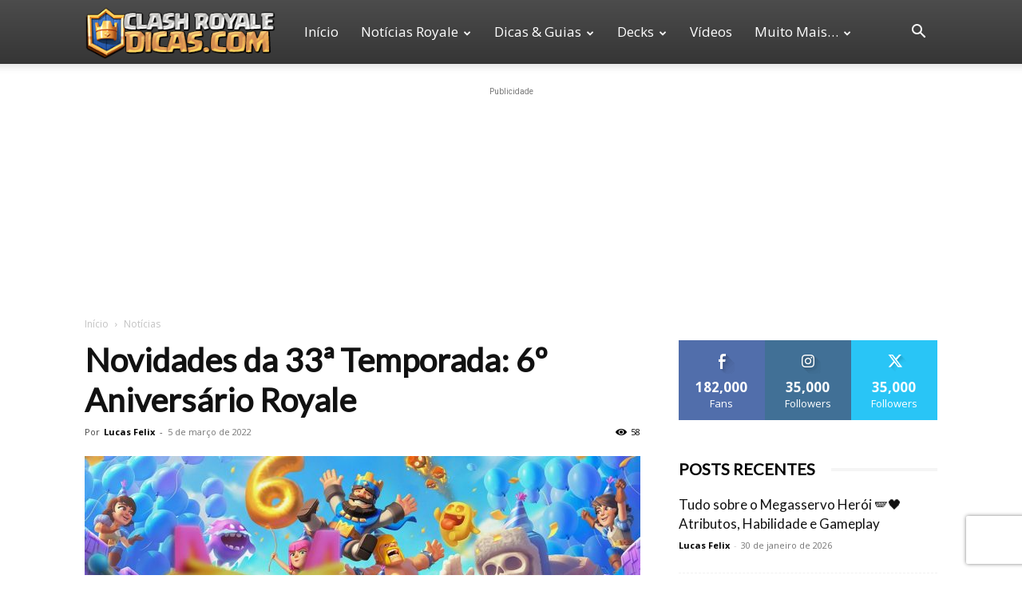

--- FILE ---
content_type: text/html; charset=UTF-8
request_url: https://www.clashroyaledicas.com/2022/03/novidades-temporada-33-aniversario-royale-6-anos.html
body_size: 31159
content:
<!doctype html >
<!--[if IE 8]>    <html class="ie8" lang="en"> <![endif]-->
<!--[if IE 9]>    <html class="ie9" lang="en"> <![endif]-->
<!--[if gt IE 8]><!--> <html lang="pt-BR"
 xmlns:fb="http://ogp.me/ns/fb#" prefix="og: https://ogp.me/ns#"> <!--<![endif]-->
<head>
    <title>Novidades da 33ª Temporada: 6º Aniversário Royale | Clash Royale Dicas</title>
    <meta charset="UTF-8" />
    <meta name="viewport" content="width=device-width, initial-scale=1.0">
    <link rel="pingback" href="https://www.clashroyaledicas.com/xmlrpc.php" />
    	<style>img:is([sizes="auto" i], [sizes^="auto," i]) { contain-intrinsic-size: 3000px 1500px }</style>
	<link rel="icon" type="image/png" href="https://www.clashroyaledicas.com/wp-content/uploads/2019/05/favicon-2019-v2-2.ico.png"><link rel="apple-touch-icon" sizes="76x76" href="https://www.clashroyaledicas.com/wp-content/uploads/2019/05/favicon-2019-v76.png"/><link rel="apple-touch-icon" sizes="120x120" href="https://www.clashroyaledicas.com/wp-content/uploads/2019/05/favicon-2019-v120.png"/><link rel="apple-touch-icon" sizes="152x152" href="https://www.clashroyaledicas.com/wp-content/uploads/2019/05/favicon-2019-v152.png"/><link rel="apple-touch-icon" sizes="114x114" href="https://www.clashroyaledicas.com/wp-content/uploads/2019/05/favicon-2019-v114.png"/><link rel="apple-touch-icon" sizes="144x144" href="https://www.clashroyaledicas.com/wp-content/uploads/2019/05/favicon-2019-v144.png"/>            <script src="https://www.recaptcha.net/recaptcha/api.js?render=6LfVqdUoAAAAAAZUgi0nOkQX04uK3oUTvxl8rbDZ"></script>
   
<!-- Otimização para mecanismos de pesquisa pelo Rank Math - https://rankmath.com/ -->
<meta name="description" content="Quem é clasher das antigas já sabe, março é comemorado o Aniversário do Clash Royale e durante todo o mês temos várias novidades no jogo, eventos e premiações"/>
<meta name="robots" content="follow, index, max-snippet:-1, max-video-preview:-1, max-image-preview:large"/>
<link rel="canonical" href="https://www.clashroyaledicas.com/2022/03/novidades-temporada-33-aniversario-royale-6-anos.html" />
<meta property="og:locale" content="pt_BR" />
<meta property="og:type" content="article" />
<meta property="og:title" content="Novidades da 33ª Temporada: 6º Aniversário Royale | Clash Royale Dicas" />
<meta property="og:description" content="Quem é clasher das antigas já sabe, março é comemorado o Aniversário do Clash Royale e durante todo o mês temos várias novidades no jogo, eventos e premiações" />
<meta property="og:url" content="https://www.clashroyaledicas.com/2022/03/novidades-temporada-33-aniversario-royale-6-anos.html" />
<meta property="og:site_name" content="Clash Royale Dicas" />
<meta property="article:publisher" content="https://www.facebook.com/ClashRoyaleBR/" />
<meta property="article:author" content="https://www.facebook.com/lucas.felix.902604" />
<meta property="article:tag" content="Desafios" />
<meta property="article:tag" content="Emotes" />
<meta property="article:tag" content="Livro das Cartas" />
<meta property="article:tag" content="Pass Royale" />
<meta property="article:tag" content="Skins de Torres" />
<meta property="article:section" content="Notícias" />
<meta property="og:updated_time" content="2022-03-29T00:48:41-03:00" />
<meta property="fb:app_id" content="642765222529929" />
<meta property="og:image" content="https://www.clashroyaledicas.com/wp-content/uploads/2022/03/novidades-temporada-33-clash-royale-revelada.jpg" />
<meta property="og:image:secure_url" content="https://www.clashroyaledicas.com/wp-content/uploads/2022/03/novidades-temporada-33-clash-royale-revelada.jpg" />
<meta property="og:image:width" content="1200" />
<meta property="og:image:height" content="676" />
<meta property="og:image:alt" content="Novidades da 33ª Temporada: 6º Aniversário Royale" />
<meta property="og:image:type" content="image/jpeg" />
<meta property="article:published_time" content="2022-03-05T10:02:07-03:00" />
<meta property="article:modified_time" content="2022-03-29T00:48:41-03:00" />
<meta name="twitter:card" content="summary_large_image" />
<meta name="twitter:title" content="Novidades da 33ª Temporada: 6º Aniversário Royale | Clash Royale Dicas" />
<meta name="twitter:description" content="Quem é clasher das antigas já sabe, março é comemorado o Aniversário do Clash Royale e durante todo o mês temos várias novidades no jogo, eventos e premiações" />
<meta name="twitter:site" content="@ClashDicas" />
<meta name="twitter:creator" content="@xLucasFelix" />
<meta name="twitter:image" content="https://www.clashroyaledicas.com/wp-content/uploads/2022/03/novidades-temporada-33-clash-royale-revelada.jpg" />
<meta name="twitter:label1" content="Escrito por" />
<meta name="twitter:data1" content="Lucas Felix" />
<meta name="twitter:label2" content="Tempo para leitura" />
<meta name="twitter:data2" content="2 minutos" />
<script type="application/ld+json" class="rank-math-schema">{"@context":"https://schema.org","@graph":[{"@type":"Organization","@id":"https://www.clashroyaledicas.com/#organization","name":"Clash Royale Dicas","sameAs":["https://www.facebook.com/ClashRoyaleBR/","https://twitter.com/ClashDicas"],"logo":{"@type":"ImageObject","@id":"https://www.clashroyaledicas.com/#logo","url":"https://www.clashroyaledicas.com/wp-content/uploads/2019/04/clash-royale-dicas-logo-g.jpg","contentUrl":"https://www.clashroyaledicas.com/wp-content/uploads/2019/04/clash-royale-dicas-logo-g.jpg","caption":"Clash Royale Dicas","inLanguage":"pt-BR","width":"1920","height":"1080"}},{"@type":"WebSite","@id":"https://www.clashroyaledicas.com/#website","url":"https://www.clashroyaledicas.com","name":"Clash Royale Dicas","publisher":{"@id":"https://www.clashroyaledicas.com/#organization"},"inLanguage":"pt-BR"},{"@type":"ImageObject","@id":"https://www.clashroyaledicas.com/wp-content/uploads/2022/03/novidades-temporada-33-clash-royale-revelada.jpg","url":"https://www.clashroyaledicas.com/wp-content/uploads/2022/03/novidades-temporada-33-clash-royale-revelada.jpg","width":"1200","height":"676","inLanguage":"pt-BR"},{"@type":"BreadcrumbList","@id":"https://www.clashroyaledicas.com/2022/03/novidades-temporada-33-aniversario-royale-6-anos.html#breadcrumb","itemListElement":[{"@type":"ListItem","position":"1","item":{"@id":"https://www.clashroyaledicas.com/2022/03/novidades-temporada-33-aniversario-royale-6-anos.html","name":"Novidades da 33\u00aa Temporada: 6\u00ba Anivers\u00e1rio Royale"}}]},{"@type":"WebPage","@id":"https://www.clashroyaledicas.com/2022/03/novidades-temporada-33-aniversario-royale-6-anos.html#webpage","url":"https://www.clashroyaledicas.com/2022/03/novidades-temporada-33-aniversario-royale-6-anos.html","name":"Novidades da 33\u00aa Temporada: 6\u00ba Anivers\u00e1rio Royale | Clash Royale Dicas","datePublished":"2022-03-05T10:02:07-03:00","dateModified":"2022-03-29T00:48:41-03:00","isPartOf":{"@id":"https://www.clashroyaledicas.com/#website"},"primaryImageOfPage":{"@id":"https://www.clashroyaledicas.com/wp-content/uploads/2022/03/novidades-temporada-33-clash-royale-revelada.jpg"},"inLanguage":"pt-BR","breadcrumb":{"@id":"https://www.clashroyaledicas.com/2022/03/novidades-temporada-33-aniversario-royale-6-anos.html#breadcrumb"}},{"@type":"Person","@id":"https://www.clashroyaledicas.com/2022/03/novidades-temporada-33-aniversario-royale-6-anos.html#author","name":"Lucas Felix","image":{"@type":"ImageObject","@id":"https://secure.gravatar.com/avatar/afd90a3a483ca6f7b278ef8606ec4d59?s=96&amp;d=mm&amp;r=g","url":"https://secure.gravatar.com/avatar/afd90a3a483ca6f7b278ef8606ec4d59?s=96&amp;d=mm&amp;r=g","caption":"Lucas Felix","inLanguage":"pt-BR"},"sameAs":["http://www.clashroyaledicas.com","https://www.facebook.com/lucas.felix.902604","https://twitter.com/https://twitter.com/xLucasFelix"],"worksFor":{"@id":"https://www.clashroyaledicas.com/#organization"}},{"@type":"BlogPosting","headline":"Novidades da 33\u00aa Temporada: 6\u00ba Anivers\u00e1rio Royale | Clash Royale Dicas","datePublished":"2022-03-05T10:02:07-03:00","dateModified":"2022-03-29T00:48:41-03:00","author":{"@id":"https://www.clashroyaledicas.com/2022/03/novidades-temporada-33-aniversario-royale-6-anos.html#author","name":"Lucas Felix"},"publisher":{"@id":"https://www.clashroyaledicas.com/#organization"},"description":"Quem \u00e9 clasher das antigas j\u00e1 sabe, mar\u00e7o \u00e9 comemorado o Anivers\u00e1rio do Clash Royale e durante todo o m\u00eas temos v\u00e1rias novidades no jogo, eventos e premia\u00e7\u00f5es","name":"Novidades da 33\u00aa Temporada: 6\u00ba Anivers\u00e1rio Royale | Clash Royale Dicas","@id":"https://www.clashroyaledicas.com/2022/03/novidades-temporada-33-aniversario-royale-6-anos.html#richSnippet","isPartOf":{"@id":"https://www.clashroyaledicas.com/2022/03/novidades-temporada-33-aniversario-royale-6-anos.html#webpage"},"image":{"@id":"https://www.clashroyaledicas.com/wp-content/uploads/2022/03/novidades-temporada-33-clash-royale-revelada.jpg"},"inLanguage":"pt-BR","mainEntityOfPage":{"@id":"https://www.clashroyaledicas.com/2022/03/novidades-temporada-33-aniversario-royale-6-anos.html#webpage"}}]}</script>
<!-- /Plugin de SEO Rank Math para WordPress -->

<link rel='dns-prefetch' href='//fonts.googleapis.com' />
<link rel="alternate" type="application/rss+xml" title="Feed para Clash Royale Dicas &raquo;" href="https://www.clashroyaledicas.com/feed" />
<link rel="alternate" type="application/rss+xml" title="Feed de comentários para Clash Royale Dicas &raquo;" href="https://www.clashroyaledicas.com/comments/feed" />
<link rel='stylesheet' id='wp-block-library-css' href='https://www.clashroyaledicas.com/wp-includes/css/dist/block-library/style.min.css?ver=6.7.4' type='text/css' media='all' />
<style id='classic-theme-styles-inline-css' type='text/css'>
/*! This file is auto-generated */
.wp-block-button__link{color:#fff;background-color:#32373c;border-radius:9999px;box-shadow:none;text-decoration:none;padding:calc(.667em + 2px) calc(1.333em + 2px);font-size:1.125em}.wp-block-file__button{background:#32373c;color:#fff;text-decoration:none}
</style>
<style id='global-styles-inline-css' type='text/css'>
:root{--wp--preset--aspect-ratio--square: 1;--wp--preset--aspect-ratio--4-3: 4/3;--wp--preset--aspect-ratio--3-4: 3/4;--wp--preset--aspect-ratio--3-2: 3/2;--wp--preset--aspect-ratio--2-3: 2/3;--wp--preset--aspect-ratio--16-9: 16/9;--wp--preset--aspect-ratio--9-16: 9/16;--wp--preset--color--black: #000000;--wp--preset--color--cyan-bluish-gray: #abb8c3;--wp--preset--color--white: #ffffff;--wp--preset--color--pale-pink: #f78da7;--wp--preset--color--vivid-red: #cf2e2e;--wp--preset--color--luminous-vivid-orange: #ff6900;--wp--preset--color--luminous-vivid-amber: #fcb900;--wp--preset--color--light-green-cyan: #7bdcb5;--wp--preset--color--vivid-green-cyan: #00d084;--wp--preset--color--pale-cyan-blue: #8ed1fc;--wp--preset--color--vivid-cyan-blue: #0693e3;--wp--preset--color--vivid-purple: #9b51e0;--wp--preset--gradient--vivid-cyan-blue-to-vivid-purple: linear-gradient(135deg,rgba(6,147,227,1) 0%,rgb(155,81,224) 100%);--wp--preset--gradient--light-green-cyan-to-vivid-green-cyan: linear-gradient(135deg,rgb(122,220,180) 0%,rgb(0,208,130) 100%);--wp--preset--gradient--luminous-vivid-amber-to-luminous-vivid-orange: linear-gradient(135deg,rgba(252,185,0,1) 0%,rgba(255,105,0,1) 100%);--wp--preset--gradient--luminous-vivid-orange-to-vivid-red: linear-gradient(135deg,rgba(255,105,0,1) 0%,rgb(207,46,46) 100%);--wp--preset--gradient--very-light-gray-to-cyan-bluish-gray: linear-gradient(135deg,rgb(238,238,238) 0%,rgb(169,184,195) 100%);--wp--preset--gradient--cool-to-warm-spectrum: linear-gradient(135deg,rgb(74,234,220) 0%,rgb(151,120,209) 20%,rgb(207,42,186) 40%,rgb(238,44,130) 60%,rgb(251,105,98) 80%,rgb(254,248,76) 100%);--wp--preset--gradient--blush-light-purple: linear-gradient(135deg,rgb(255,206,236) 0%,rgb(152,150,240) 100%);--wp--preset--gradient--blush-bordeaux: linear-gradient(135deg,rgb(254,205,165) 0%,rgb(254,45,45) 50%,rgb(107,0,62) 100%);--wp--preset--gradient--luminous-dusk: linear-gradient(135deg,rgb(255,203,112) 0%,rgb(199,81,192) 50%,rgb(65,88,208) 100%);--wp--preset--gradient--pale-ocean: linear-gradient(135deg,rgb(255,245,203) 0%,rgb(182,227,212) 50%,rgb(51,167,181) 100%);--wp--preset--gradient--electric-grass: linear-gradient(135deg,rgb(202,248,128) 0%,rgb(113,206,126) 100%);--wp--preset--gradient--midnight: linear-gradient(135deg,rgb(2,3,129) 0%,rgb(40,116,252) 100%);--wp--preset--font-size--small: 11px;--wp--preset--font-size--medium: 20px;--wp--preset--font-size--large: 32px;--wp--preset--font-size--x-large: 42px;--wp--preset--font-size--regular: 15px;--wp--preset--font-size--larger: 50px;--wp--preset--spacing--20: 0.44rem;--wp--preset--spacing--30: 0.67rem;--wp--preset--spacing--40: 1rem;--wp--preset--spacing--50: 1.5rem;--wp--preset--spacing--60: 2.25rem;--wp--preset--spacing--70: 3.38rem;--wp--preset--spacing--80: 5.06rem;--wp--preset--shadow--natural: 6px 6px 9px rgba(0, 0, 0, 0.2);--wp--preset--shadow--deep: 12px 12px 50px rgba(0, 0, 0, 0.4);--wp--preset--shadow--sharp: 6px 6px 0px rgba(0, 0, 0, 0.2);--wp--preset--shadow--outlined: 6px 6px 0px -3px rgba(255, 255, 255, 1), 6px 6px rgba(0, 0, 0, 1);--wp--preset--shadow--crisp: 6px 6px 0px rgba(0, 0, 0, 1);}:where(.is-layout-flex){gap: 0.5em;}:where(.is-layout-grid){gap: 0.5em;}body .is-layout-flex{display: flex;}.is-layout-flex{flex-wrap: wrap;align-items: center;}.is-layout-flex > :is(*, div){margin: 0;}body .is-layout-grid{display: grid;}.is-layout-grid > :is(*, div){margin: 0;}:where(.wp-block-columns.is-layout-flex){gap: 2em;}:where(.wp-block-columns.is-layout-grid){gap: 2em;}:where(.wp-block-post-template.is-layout-flex){gap: 1.25em;}:where(.wp-block-post-template.is-layout-grid){gap: 1.25em;}.has-black-color{color: var(--wp--preset--color--black) !important;}.has-cyan-bluish-gray-color{color: var(--wp--preset--color--cyan-bluish-gray) !important;}.has-white-color{color: var(--wp--preset--color--white) !important;}.has-pale-pink-color{color: var(--wp--preset--color--pale-pink) !important;}.has-vivid-red-color{color: var(--wp--preset--color--vivid-red) !important;}.has-luminous-vivid-orange-color{color: var(--wp--preset--color--luminous-vivid-orange) !important;}.has-luminous-vivid-amber-color{color: var(--wp--preset--color--luminous-vivid-amber) !important;}.has-light-green-cyan-color{color: var(--wp--preset--color--light-green-cyan) !important;}.has-vivid-green-cyan-color{color: var(--wp--preset--color--vivid-green-cyan) !important;}.has-pale-cyan-blue-color{color: var(--wp--preset--color--pale-cyan-blue) !important;}.has-vivid-cyan-blue-color{color: var(--wp--preset--color--vivid-cyan-blue) !important;}.has-vivid-purple-color{color: var(--wp--preset--color--vivid-purple) !important;}.has-black-background-color{background-color: var(--wp--preset--color--black) !important;}.has-cyan-bluish-gray-background-color{background-color: var(--wp--preset--color--cyan-bluish-gray) !important;}.has-white-background-color{background-color: var(--wp--preset--color--white) !important;}.has-pale-pink-background-color{background-color: var(--wp--preset--color--pale-pink) !important;}.has-vivid-red-background-color{background-color: var(--wp--preset--color--vivid-red) !important;}.has-luminous-vivid-orange-background-color{background-color: var(--wp--preset--color--luminous-vivid-orange) !important;}.has-luminous-vivid-amber-background-color{background-color: var(--wp--preset--color--luminous-vivid-amber) !important;}.has-light-green-cyan-background-color{background-color: var(--wp--preset--color--light-green-cyan) !important;}.has-vivid-green-cyan-background-color{background-color: var(--wp--preset--color--vivid-green-cyan) !important;}.has-pale-cyan-blue-background-color{background-color: var(--wp--preset--color--pale-cyan-blue) !important;}.has-vivid-cyan-blue-background-color{background-color: var(--wp--preset--color--vivid-cyan-blue) !important;}.has-vivid-purple-background-color{background-color: var(--wp--preset--color--vivid-purple) !important;}.has-black-border-color{border-color: var(--wp--preset--color--black) !important;}.has-cyan-bluish-gray-border-color{border-color: var(--wp--preset--color--cyan-bluish-gray) !important;}.has-white-border-color{border-color: var(--wp--preset--color--white) !important;}.has-pale-pink-border-color{border-color: var(--wp--preset--color--pale-pink) !important;}.has-vivid-red-border-color{border-color: var(--wp--preset--color--vivid-red) !important;}.has-luminous-vivid-orange-border-color{border-color: var(--wp--preset--color--luminous-vivid-orange) !important;}.has-luminous-vivid-amber-border-color{border-color: var(--wp--preset--color--luminous-vivid-amber) !important;}.has-light-green-cyan-border-color{border-color: var(--wp--preset--color--light-green-cyan) !important;}.has-vivid-green-cyan-border-color{border-color: var(--wp--preset--color--vivid-green-cyan) !important;}.has-pale-cyan-blue-border-color{border-color: var(--wp--preset--color--pale-cyan-blue) !important;}.has-vivid-cyan-blue-border-color{border-color: var(--wp--preset--color--vivid-cyan-blue) !important;}.has-vivid-purple-border-color{border-color: var(--wp--preset--color--vivid-purple) !important;}.has-vivid-cyan-blue-to-vivid-purple-gradient-background{background: var(--wp--preset--gradient--vivid-cyan-blue-to-vivid-purple) !important;}.has-light-green-cyan-to-vivid-green-cyan-gradient-background{background: var(--wp--preset--gradient--light-green-cyan-to-vivid-green-cyan) !important;}.has-luminous-vivid-amber-to-luminous-vivid-orange-gradient-background{background: var(--wp--preset--gradient--luminous-vivid-amber-to-luminous-vivid-orange) !important;}.has-luminous-vivid-orange-to-vivid-red-gradient-background{background: var(--wp--preset--gradient--luminous-vivid-orange-to-vivid-red) !important;}.has-very-light-gray-to-cyan-bluish-gray-gradient-background{background: var(--wp--preset--gradient--very-light-gray-to-cyan-bluish-gray) !important;}.has-cool-to-warm-spectrum-gradient-background{background: var(--wp--preset--gradient--cool-to-warm-spectrum) !important;}.has-blush-light-purple-gradient-background{background: var(--wp--preset--gradient--blush-light-purple) !important;}.has-blush-bordeaux-gradient-background{background: var(--wp--preset--gradient--blush-bordeaux) !important;}.has-luminous-dusk-gradient-background{background: var(--wp--preset--gradient--luminous-dusk) !important;}.has-pale-ocean-gradient-background{background: var(--wp--preset--gradient--pale-ocean) !important;}.has-electric-grass-gradient-background{background: var(--wp--preset--gradient--electric-grass) !important;}.has-midnight-gradient-background{background: var(--wp--preset--gradient--midnight) !important;}.has-small-font-size{font-size: var(--wp--preset--font-size--small) !important;}.has-medium-font-size{font-size: var(--wp--preset--font-size--medium) !important;}.has-large-font-size{font-size: var(--wp--preset--font-size--large) !important;}.has-x-large-font-size{font-size: var(--wp--preset--font-size--x-large) !important;}
:where(.wp-block-post-template.is-layout-flex){gap: 1.25em;}:where(.wp-block-post-template.is-layout-grid){gap: 1.25em;}
:where(.wp-block-columns.is-layout-flex){gap: 2em;}:where(.wp-block-columns.is-layout-grid){gap: 2em;}
:root :where(.wp-block-pullquote){font-size: 1.5em;line-height: 1.6;}
</style>
<link rel='stylesheet' id='td-plugin-multi-purpose-css' href='https://www.clashroyaledicas.com/wp-content/plugins/td-composer/td-multi-purpose/style.css?ver=492e3cf54bd42df3b24a3de8e2307caf' type='text/css' media='all' />
<link rel='stylesheet' id='google-fonts-style-css' href='https://fonts.googleapis.com/css?family=Open+Sans%3A400%2C600%2C700%7CLato%3A400%7CRoboto+Slab%3A400%7CRoboto%3A400%2C600%2C700&#038;display=swap&#038;ver=12.7' type='text/css' media='all' />
<link rel='stylesheet' id='td-theme-css' href='https://www.clashroyaledicas.com/wp-content/themes/NewsRoyale/style.css?ver=12.7' type='text/css' media='all' />
<style id='td-theme-inline-css' type='text/css'>@media (max-width:767px){.td-header-desktop-wrap{display:none}}@media (min-width:767px){.td-header-mobile-wrap{display:none}}</style>
<link rel='stylesheet' id='td-theme-child-css' href='https://www.clashroyaledicas.com/wp-content/themes/NewsRoyale-child/style.css?ver=12.7c' type='text/css' media='all' />
<link rel='stylesheet' id='td-legacy-framework-front-style-css' href='https://www.clashroyaledicas.com/wp-content/plugins/td-composer/legacy/Newspaper/assets/css/td_legacy_main.css?ver=492e3cf54bd42df3b24a3de8e2307caf' type='text/css' media='all' />
<link rel='stylesheet' id='td-standard-pack-framework-front-style-css' href='https://www.clashroyaledicas.com/wp-content/plugins/td-standard-pack/Newspaper/assets/css/td_standard_pack_main.css?ver=8ae1459a1d876d507918f73cef68310e' type='text/css' media='all' />
<link rel='stylesheet' id='td-theme-demo-style-css' href='https://www.clashroyaledicas.com/wp-content/plugins/td-composer/legacy/Newspaper/includes/demos/medicine/demo_style.css?ver=12.7' type='text/css' media='all' />
<link rel='stylesheet' id='tdb_style_cloud_templates_front-css' href='https://www.clashroyaledicas.com/wp-content/plugins/td-cloud-library/assets/css/tdb_main.css?ver=d578089f160957352b9b4ca6d880fd8f' type='text/css' media='all' />
<script type="text/javascript" src="https://www.clashroyaledicas.com/wp-includes/js/jquery/jquery.min.js?ver=3.7.1" id="jquery-core-js"></script>
<script type="text/javascript" src="https://www.clashroyaledicas.com/wp-includes/js/jquery/jquery-migrate.min.js?ver=3.4.1" id="jquery-migrate-js"></script>
<link rel="https://api.w.org/" href="https://www.clashroyaledicas.com/wp-json/" /><link rel="alternate" title="JSON" type="application/json" href="https://www.clashroyaledicas.com/wp-json/wp/v2/posts/27601" /><link rel="EditURI" type="application/rsd+xml" title="RSD" href="https://www.clashroyaledicas.com/xmlrpc.php?rsd" />
<meta name="generator" content="WordPress 6.7.4" />
<link rel='shortlink' href='https://www.clashroyaledicas.com/?p=27601' />
<link rel="alternate" title="oEmbed (JSON)" type="application/json+oembed" href="https://www.clashroyaledicas.com/wp-json/oembed/1.0/embed?url=https%3A%2F%2Fwww.clashroyaledicas.com%2F2022%2F03%2Fnovidades-temporada-33-aniversario-royale-6-anos.html" />
<link rel="alternate" title="oEmbed (XML)" type="text/xml+oembed" href="https://www.clashroyaledicas.com/wp-json/oembed/1.0/embed?url=https%3A%2F%2Fwww.clashroyaledicas.com%2F2022%2F03%2Fnovidades-temporada-33-aniversario-royale-6-anos.html&#038;format=xml" />
<meta property="fb:app_id" content="642765222529929"/>  <script src="https://cdn.onesignal.com/sdks/web/v16/OneSignalSDK.page.js" defer></script>
  <script>
          window.OneSignalDeferred = window.OneSignalDeferred || [];
          OneSignalDeferred.push(async function(OneSignal) {
            await OneSignal.init({
              appId: "fd8ebe04-d1fd-447b-99ba-1a69dc69d7d8",
              serviceWorkerOverrideForTypical: true,
              path: "https://www.clashroyaledicas.com/wp-content/plugins/onesignal-free-web-push-notifications/sdk_files/",
              serviceWorkerParam: { scope: "/wp-content/plugins/onesignal-free-web-push-notifications/sdk_files/push/onesignal/" },
              serviceWorkerPath: "OneSignalSDKWorker.js",
            });
          });

          // Unregister the legacy OneSignal service worker to prevent scope conflicts
          if (navigator.serviceWorker) {
            navigator.serviceWorker.getRegistrations().then((registrations) => {
              // Iterate through all registered service workers
              registrations.forEach((registration) => {
                // Check the script URL to identify the specific service worker
                if (registration.active && registration.active.scriptURL.includes('OneSignalSDKWorker.js.php')) {
                  // Unregister the service worker
                  registration.unregister().then((success) => {
                    if (success) {
                      console.log('OneSignalSW: Successfully unregistered:', registration.active.scriptURL);
                    } else {
                      console.log('OneSignalSW: Failed to unregister:', registration.active.scriptURL);
                    }
                  });
                }
              });
            }).catch((error) => {
              console.error('Error fetching service worker registrations:', error);
            });
        }
        </script>
    <script>
        window.tdb_global_vars = {"wpRestUrl":"https:\/\/www.clashroyaledicas.com\/wp-json\/","permalinkStructure":"\/%year%\/%monthnum%\/%postname%.html"};
        window.tdb_p_autoload_vars = {"isAjax":false,"isAdminBarShowing":false,"autoloadStatus":"off","origPostEditUrl":null};
    </script>
    
    <style id="tdb-global-colors">:root{--accent-color:#fff}</style>

    
	
<!-- JS generated by theme -->

<script type="text/javascript" id="td-generated-header-js">
    
    

	    var tdBlocksArray = []; //here we store all the items for the current page

	    // td_block class - each ajax block uses a object of this class for requests
	    function tdBlock() {
		    this.id = '';
		    this.block_type = 1; //block type id (1-234 etc)
		    this.atts = '';
		    this.td_column_number = '';
		    this.td_current_page = 1; //
		    this.post_count = 0; //from wp
		    this.found_posts = 0; //from wp
		    this.max_num_pages = 0; //from wp
		    this.td_filter_value = ''; //current live filter value
		    this.is_ajax_running = false;
		    this.td_user_action = ''; // load more or infinite loader (used by the animation)
		    this.header_color = '';
		    this.ajax_pagination_infinite_stop = ''; //show load more at page x
	    }

        // td_js_generator - mini detector
        ( function () {
            var htmlTag = document.getElementsByTagName("html")[0];

	        if ( navigator.userAgent.indexOf("MSIE 10.0") > -1 ) {
                htmlTag.className += ' ie10';
            }

            if ( !!navigator.userAgent.match(/Trident.*rv\:11\./) ) {
                htmlTag.className += ' ie11';
            }

	        if ( navigator.userAgent.indexOf("Edge") > -1 ) {
                htmlTag.className += ' ieEdge';
            }

            if ( /(iPad|iPhone|iPod)/g.test(navigator.userAgent) ) {
                htmlTag.className += ' td-md-is-ios';
            }

            var user_agent = navigator.userAgent.toLowerCase();
            if ( user_agent.indexOf("android") > -1 ) {
                htmlTag.className += ' td-md-is-android';
            }

            if ( -1 !== navigator.userAgent.indexOf('Mac OS X')  ) {
                htmlTag.className += ' td-md-is-os-x';
            }

            if ( /chrom(e|ium)/.test(navigator.userAgent.toLowerCase()) ) {
               htmlTag.className += ' td-md-is-chrome';
            }

            if ( -1 !== navigator.userAgent.indexOf('Firefox') ) {
                htmlTag.className += ' td-md-is-firefox';
            }

            if ( -1 !== navigator.userAgent.indexOf('Safari') && -1 === navigator.userAgent.indexOf('Chrome') ) {
                htmlTag.className += ' td-md-is-safari';
            }

            if( -1 !== navigator.userAgent.indexOf('IEMobile') ){
                htmlTag.className += ' td-md-is-iemobile';
            }

        })();

        var tdLocalCache = {};

        ( function () {
            "use strict";

            tdLocalCache = {
                data: {},
                remove: function (resource_id) {
                    delete tdLocalCache.data[resource_id];
                },
                exist: function (resource_id) {
                    return tdLocalCache.data.hasOwnProperty(resource_id) && tdLocalCache.data[resource_id] !== null;
                },
                get: function (resource_id) {
                    return tdLocalCache.data[resource_id];
                },
                set: function (resource_id, cachedData) {
                    tdLocalCache.remove(resource_id);
                    tdLocalCache.data[resource_id] = cachedData;
                }
            };
        })();

    
    
var td_viewport_interval_list=[{"limitBottom":767,"sidebarWidth":228},{"limitBottom":1018,"sidebarWidth":300},{"limitBottom":1140,"sidebarWidth":324}];
var tds_general_modal_image="yes";
var tds_video_scroll="enabled";
var tds_video_playing_one="enabled";
var tds_video_lazy="enabled";
var tdc_is_installed="yes";
var tdc_domain_active=false;
var td_ajax_url="https:\/\/www.clashroyaledicas.com\/wp-admin\/admin-ajax.php?td_theme_name=Newspaper&v=12.7";
var td_get_template_directory_uri="https:\/\/www.clashroyaledicas.com\/wp-content\/plugins\/td-composer\/legacy\/common";
var tds_snap_menu="snap";
var tds_logo_on_sticky="show_header_logo";
var tds_header_style="12";
var td_please_wait="Aguarde...";
var td_email_user_pass_incorrect="Usu\u00e1rio ou senha incorreta!";
var td_email_user_incorrect="E-mail ou nome de usu\u00e1rio incorreto!";
var td_email_incorrect="E-mail incorreto!";
var td_user_incorrect="Username incorrect!";
var td_email_user_empty="Email or username empty!";
var td_pass_empty="Pass empty!";
var td_pass_pattern_incorrect="Invalid Pass Pattern!";
var td_retype_pass_incorrect="Retyped Pass incorrect!";
var tds_more_articles_on_post_enable="";
var tds_more_articles_on_post_time_to_wait="";
var tds_more_articles_on_post_pages_distance_from_top=0;
var tds_captcha="show";
var tds_theme_color_site_wide="#2971de";
var tds_smart_sidebar="enabled";
var tdThemeName="Newspaper";
var tdThemeNameWl="Newspaper";
var td_magnific_popup_translation_tPrev="Anterior (Seta a esquerda )";
var td_magnific_popup_translation_tNext="Avan\u00e7ar (tecla de seta para a direita)";
var td_magnific_popup_translation_tCounter="%curr% de %total%";
var td_magnific_popup_translation_ajax_tError="O conte\u00fado de %url% n\u00e3o pode ser carregado.";
var td_magnific_popup_translation_image_tError="A imagem #%curr% n\u00e3o pode ser carregada.";
var tdBlockNonce="b134c962af";
var tdMobileMenu="enabled";
var tdMobileSearch="enabled";
var tdDateNamesI18n={"month_names":["janeiro","fevereiro","mar\u00e7o","abril","maio","junho","julho","agosto","setembro","outubro","novembro","dezembro"],"month_names_short":["jan","fev","mar","abr","maio","jun","jul","ago","set","out","nov","dez"],"day_names":["domingo","segunda-feira","ter\u00e7a-feira","quarta-feira","quinta-feira","sexta-feira","s\u00e1bado"],"day_names_short":["dom","seg","ter","qua","qui","sex","s\u00e1b"]};
var tdb_modal_confirm="Save";
var tdb_modal_cancel="Cancel";
var tdb_modal_confirm_alt="Yes";
var tdb_modal_cancel_alt="No";
var td_deploy_mode="deploy";
var td_ad_background_click_link="";
var td_ad_background_click_target="";
</script>


<!-- Header style compiled by theme -->

<style>ul.sf-menu>.menu-item>a{font-family:"Open Sans";font-size:17px;font-weight:normal;text-transform:capitalize}.sf-menu ul .menu-item a{font-family:Lato;font-size:15px}#td-mobile-nav,#td-mobile-nav .wpb_button,.td-search-wrap-mob{font-family:Lato}:root{--td_theme_color:#2971de;--td_slider_text:rgba(41,113,222,0.7);--td_mobile_menu_color:#0a0a0a;--td_mobile_gradient_one_mob:rgba(12,12,12,0.89);--td_mobile_gradient_two_mob:rgba(0,0,0,0.8);--td_mobile_text_active_color:#4187f4;--td_mobile_background_position:center center;--td_login_hover_background:#42cef4;--td_login_hover_color:#ffffff;--td_login_gradient_one:rgba(0,0,0,0.8);--td_login_gradient_two:rgba(0,0,0,0.8)}.td-header-style-12 .td-header-menu-wrap-full,.td-header-style-12 .td-affix,.td-grid-style-1.td-hover-1 .td-big-grid-post:hover .td-post-category,.td-grid-style-5.td-hover-1 .td-big-grid-post:hover .td-post-category,.td_category_template_3 .td-current-sub-category,.td_category_template_8 .td-category-header .td-category a.td-current-sub-category,.td_category_template_4 .td-category-siblings .td-category a:hover,.td_block_big_grid_9.td-grid-style-1 .td-post-category,.td_block_big_grid_9.td-grid-style-5 .td-post-category,.td-grid-style-6.td-hover-1 .td-module-thumb:after,.tdm-menu-active-style5 .td-header-menu-wrap .sf-menu>.current-menu-item>a,.tdm-menu-active-style5 .td-header-menu-wrap .sf-menu>.current-menu-ancestor>a,.tdm-menu-active-style5 .td-header-menu-wrap .sf-menu>.current-category-ancestor>a,.tdm-menu-active-style5 .td-header-menu-wrap .sf-menu>li>a:hover,.tdm-menu-active-style5 .td-header-menu-wrap .sf-menu>.sfHover>a{background-color:#2971de}.td_mega_menu_sub_cats .cur-sub-cat,.td-mega-span h3 a:hover,.td_mod_mega_menu:hover .entry-title a,.header-search-wrap .result-msg a:hover,.td-header-top-menu .td-drop-down-search .td_module_wrap:hover .entry-title a,.td-header-top-menu .td-icon-search:hover,.td-header-wrap .result-msg a:hover,.top-header-menu li a:hover,.top-header-menu .current-menu-item>a,.top-header-menu .current-menu-ancestor>a,.top-header-menu .current-category-ancestor>a,.td-social-icon-wrap>a:hover,.td-header-sp-top-widget .td-social-icon-wrap a:hover,.td_mod_related_posts:hover h3>a,.td-post-template-11 .td-related-title .td-related-left:hover,.td-post-template-11 .td-related-title .td-related-right:hover,.td-post-template-11 .td-related-title .td-cur-simple-item,.td-post-template-11 .td_block_related_posts .td-next-prev-wrap a:hover,.td-category-header .td-pulldown-category-filter-link:hover,.td-category-siblings .td-subcat-dropdown a:hover,.td-category-siblings .td-subcat-dropdown a.td-current-sub-category,.footer-text-wrap .footer-email-wrap a,.footer-social-wrap a:hover,.td_module_17 .td-read-more a:hover,.td_module_18 .td-read-more a:hover,.td_module_19 .td-post-author-name a:hover,.td-pulldown-syle-2 .td-subcat-dropdown:hover .td-subcat-more span,.td-pulldown-syle-2 .td-subcat-dropdown:hover .td-subcat-more i,.td-pulldown-syle-3 .td-subcat-dropdown:hover .td-subcat-more span,.td-pulldown-syle-3 .td-subcat-dropdown:hover .td-subcat-more i,.tdm-menu-active-style3 .tdm-header.td-header-wrap .sf-menu>.current-category-ancestor>a,.tdm-menu-active-style3 .tdm-header.td-header-wrap .sf-menu>.current-menu-ancestor>a,.tdm-menu-active-style3 .tdm-header.td-header-wrap .sf-menu>.current-menu-item>a,.tdm-menu-active-style3 .tdm-header.td-header-wrap .sf-menu>.sfHover>a,.tdm-menu-active-style3 .tdm-header.td-header-wrap .sf-menu>li>a:hover{color:#2971de}.td-mega-menu-page .wpb_content_element ul li a:hover,.td-theme-wrap .td-aj-search-results .td_module_wrap:hover .entry-title a,.td-theme-wrap .header-search-wrap .result-msg a:hover{color:#2971de!important}.td_category_template_8 .td-category-header .td-category a.td-current-sub-category,.td_category_template_4 .td-category-siblings .td-category a:hover,.tdm-menu-active-style4 .tdm-header .sf-menu>.current-menu-item>a,.tdm-menu-active-style4 .tdm-header .sf-menu>.current-menu-ancestor>a,.tdm-menu-active-style4 .tdm-header .sf-menu>.current-category-ancestor>a,.tdm-menu-active-style4 .tdm-header .sf-menu>li>a:hover,.tdm-menu-active-style4 .tdm-header .sf-menu>.sfHover>a{border-color:#2971de}.td-header-wrap .td-header-top-menu-full,.td-header-wrap .top-header-menu .sub-menu,.tdm-header-style-1.td-header-wrap .td-header-top-menu-full,.tdm-header-style-1.td-header-wrap .top-header-menu .sub-menu,.tdm-header-style-2.td-header-wrap .td-header-top-menu-full,.tdm-header-style-2.td-header-wrap .top-header-menu .sub-menu,.tdm-header-style-3.td-header-wrap .td-header-top-menu-full,.tdm-header-style-3.td-header-wrap .top-header-menu .sub-menu{background-color:#0a0a0a}.td-header-style-8 .td-header-top-menu-full{background-color:transparent}.td-header-style-8 .td-header-top-menu-full .td-header-top-menu{background-color:#0a0a0a;padding-left:15px;padding-right:15px}.td-header-wrap .td-header-top-menu-full .td-header-top-menu,.td-header-wrap .td-header-top-menu-full{border-bottom:none}.td-header-wrap .td-header-menu-wrap-full,.td-header-menu-wrap.td-affix,.td-header-style-3 .td-header-main-menu,.td-header-style-3 .td-affix .td-header-main-menu,.td-header-style-4 .td-header-main-menu,.td-header-style-4 .td-affix .td-header-main-menu,.td-header-style-8 .td-header-menu-wrap.td-affix,.td-header-style-8 .td-header-top-menu-full{background-color:#4c4c4c}.td-boxed-layout .td-header-style-3 .td-header-menu-wrap,.td-boxed-layout .td-header-style-4 .td-header-menu-wrap,.td-header-style-3 .td_stretch_content .td-header-menu-wrap,.td-header-style-4 .td_stretch_content .td-header-menu-wrap{background-color:#4c4c4c!important}@media (min-width:1019px){.td-header-style-1 .td-header-sp-recs,.td-header-style-1 .td-header-sp-logo{margin-bottom:28px}}@media (min-width:768px) and (max-width:1018px){.td-header-style-1 .td-header-sp-recs,.td-header-style-1 .td-header-sp-logo{margin-bottom:14px}}.td-header-style-7 .td-header-top-menu{border-bottom:none}ul.sf-menu>.td-menu-item>a,.td-theme-wrap .td-header-menu-social{font-family:"Open Sans";font-size:17px;font-weight:normal;text-transform:capitalize}.sf-menu ul .td-menu-item a{font-family:Lato;font-size:15px}.td-theme-wrap .sf-menu .td-normal-menu .sub-menu .td-menu-item>a{color:#222222}.td-theme-wrap .sf-menu .td-normal-menu .td-menu-item>a:hover,.td-theme-wrap .sf-menu .td-normal-menu .sfHover>a,.td-theme-wrap .sf-menu .td-normal-menu .current-menu-ancestor>a,.td-theme-wrap .sf-menu .td-normal-menu .current-category-ancestor>a,.td-theme-wrap .sf-menu .td-normal-menu .current-menu-item>a{color:#3d86f7}.td-header-bg:before{background-size:auto}.td-footer-wrapper,.td-footer-wrapper .td_block_template_7 .td-block-title>*,.td-footer-wrapper .td_block_template_17 .td-block-title,.td-footer-wrapper .td-block-title-wrap .td-wrapper-pulldown-filter{background-color:#000000}.td-sub-footer-container{background-color:#4187f4}.td-sub-footer-container,.td-subfooter-menu li a{color:#ffffff}.td-subfooter-menu li a:hover{color:#ffffff}.block-title>span,.block-title>a,.widgettitle,body .td-trending-now-title,.wpb_tabs li a,.vc_tta-container .vc_tta-color-grey.vc_tta-tabs-position-top.vc_tta-style-classic .vc_tta-tabs-container .vc_tta-tab>a,.td-theme-wrap .td-related-title a,.woocommerce div.product .woocommerce-tabs ul.tabs li a,.woocommerce .product .products h2:not(.woocommerce-loop-product__title),.td-theme-wrap .td-block-title{font-family:Lato;font-size:15px;text-transform:uppercase}.td_mod_mega_menu .item-details a{font-family:Lato;font-size:15px}.td_mega_menu_sub_cats .block-mega-child-cats a{font-family:Lato;font-size:15px}.td_module_wrap .td-module-title{font-family:Lato}.td_module_1 .td-module-title{font-size:21px;line-height:25px;font-weight:bold}.td_module_2 .td-module-title{font-size:21px;line-height:25px;font-weight:bold}.td_module_6 .td-module-title{font-size:16px;line-height:19px;font-weight:bold}.td_block_trending_now .entry-title,.td-theme-slider .td-module-title,.td-big-grid-post .entry-title{font-family:Lato}.td_block_trending_now .entry-title{font-size:16px}.td-big-grid-post.td-big-thumb .td-big-grid-meta,.td-big-thumb .td-big-grid-meta .entry-title{font-family:Lato;font-size:30px;line-height:36px;font-weight:bold}.td-big-grid-post.td-medium-thumb .td-big-grid-meta,.td-medium-thumb .td-big-grid-meta .entry-title{font-family:Lato;font-size:24px;line-height:29px;font-weight:bold}.td-big-grid-post.td-small-thumb .td-big-grid-meta,.td-small-thumb .td-big-grid-meta .entry-title{font-family:Lato;font-size:24px;line-height:29px;font-weight:bold}.td-big-grid-post.td-tiny-thumb .td-big-grid-meta,.td-tiny-thumb .td-big-grid-meta .entry-title{font-family:Lato;font-size:20px;line-height:23px;font-weight:bold}.post .td-post-header .entry-title{font-family:Lato}.td-post-template-default .td-post-header .entry-title{font-weight:bold}.td-post-template-1 .td-post-header .entry-title{font-weight:600}.td-post-template-2 .td-post-header .entry-title{font-weight:600}.td-post-template-3 .td-post-header .entry-title{font-size:60px;line-height:66px;font-weight:bold}.td-post-template-4 .td-post-header .entry-title{font-weight:600}.td-post-template-5 .td-post-header .entry-title{font-weight:600}.td-post-template-6 .td-post-header .entry-title{font-weight:600}.post blockquote p,.page blockquote p,.td-post-text-content blockquote p{font-family:"Roboto Slab"}.post .td_pull_quote p,.page .td_pull_quote p,.post .wp-block-pullquote blockquote p,.page .wp-block-pullquote blockquote p{font-family:"Open Sans";font-size:14px;line-height:26px;font-weight:600;text-transform:none}.td-post-content li{line-height:24px}.post .td-post-next-prev-content a{font-family:Lato;font-size:18px;font-weight:bold}.td_block_related_posts .entry-title a{font-family:Lato;font-size:16px;font-weight:bold}.widget_archive a,.widget_calendar,.widget_categories a,.widget_nav_menu a,.widget_meta a,.widget_pages a,.widget_recent_comments a,.widget_recent_entries a,.widget_text .textwidget,.widget_tag_cloud a,.widget_search input,.woocommerce .product-categories a,.widget_display_forums a,.widget_display_replies a,.widget_display_topics a,.widget_display_views a,.widget_display_stats{font-family:Lato;font-weight:bold}ul.sf-menu>.menu-item>a{font-family:"Open Sans";font-size:17px;font-weight:normal;text-transform:capitalize}.sf-menu ul .menu-item a{font-family:Lato;font-size:15px}#td-mobile-nav,#td-mobile-nav .wpb_button,.td-search-wrap-mob{font-family:Lato}:root{--td_theme_color:#2971de;--td_slider_text:rgba(41,113,222,0.7);--td_mobile_menu_color:#0a0a0a;--td_mobile_gradient_one_mob:rgba(12,12,12,0.89);--td_mobile_gradient_two_mob:rgba(0,0,0,0.8);--td_mobile_text_active_color:#4187f4;--td_mobile_background_position:center center;--td_login_hover_background:#42cef4;--td_login_hover_color:#ffffff;--td_login_gradient_one:rgba(0,0,0,0.8);--td_login_gradient_two:rgba(0,0,0,0.8)}.td-header-style-12 .td-header-menu-wrap-full,.td-header-style-12 .td-affix,.td-grid-style-1.td-hover-1 .td-big-grid-post:hover .td-post-category,.td-grid-style-5.td-hover-1 .td-big-grid-post:hover .td-post-category,.td_category_template_3 .td-current-sub-category,.td_category_template_8 .td-category-header .td-category a.td-current-sub-category,.td_category_template_4 .td-category-siblings .td-category a:hover,.td_block_big_grid_9.td-grid-style-1 .td-post-category,.td_block_big_grid_9.td-grid-style-5 .td-post-category,.td-grid-style-6.td-hover-1 .td-module-thumb:after,.tdm-menu-active-style5 .td-header-menu-wrap .sf-menu>.current-menu-item>a,.tdm-menu-active-style5 .td-header-menu-wrap .sf-menu>.current-menu-ancestor>a,.tdm-menu-active-style5 .td-header-menu-wrap .sf-menu>.current-category-ancestor>a,.tdm-menu-active-style5 .td-header-menu-wrap .sf-menu>li>a:hover,.tdm-menu-active-style5 .td-header-menu-wrap .sf-menu>.sfHover>a{background-color:#2971de}.td_mega_menu_sub_cats .cur-sub-cat,.td-mega-span h3 a:hover,.td_mod_mega_menu:hover .entry-title a,.header-search-wrap .result-msg a:hover,.td-header-top-menu .td-drop-down-search .td_module_wrap:hover .entry-title a,.td-header-top-menu .td-icon-search:hover,.td-header-wrap .result-msg a:hover,.top-header-menu li a:hover,.top-header-menu .current-menu-item>a,.top-header-menu .current-menu-ancestor>a,.top-header-menu .current-category-ancestor>a,.td-social-icon-wrap>a:hover,.td-header-sp-top-widget .td-social-icon-wrap a:hover,.td_mod_related_posts:hover h3>a,.td-post-template-11 .td-related-title .td-related-left:hover,.td-post-template-11 .td-related-title .td-related-right:hover,.td-post-template-11 .td-related-title .td-cur-simple-item,.td-post-template-11 .td_block_related_posts .td-next-prev-wrap a:hover,.td-category-header .td-pulldown-category-filter-link:hover,.td-category-siblings .td-subcat-dropdown a:hover,.td-category-siblings .td-subcat-dropdown a.td-current-sub-category,.footer-text-wrap .footer-email-wrap a,.footer-social-wrap a:hover,.td_module_17 .td-read-more a:hover,.td_module_18 .td-read-more a:hover,.td_module_19 .td-post-author-name a:hover,.td-pulldown-syle-2 .td-subcat-dropdown:hover .td-subcat-more span,.td-pulldown-syle-2 .td-subcat-dropdown:hover .td-subcat-more i,.td-pulldown-syle-3 .td-subcat-dropdown:hover .td-subcat-more span,.td-pulldown-syle-3 .td-subcat-dropdown:hover .td-subcat-more i,.tdm-menu-active-style3 .tdm-header.td-header-wrap .sf-menu>.current-category-ancestor>a,.tdm-menu-active-style3 .tdm-header.td-header-wrap .sf-menu>.current-menu-ancestor>a,.tdm-menu-active-style3 .tdm-header.td-header-wrap .sf-menu>.current-menu-item>a,.tdm-menu-active-style3 .tdm-header.td-header-wrap .sf-menu>.sfHover>a,.tdm-menu-active-style3 .tdm-header.td-header-wrap .sf-menu>li>a:hover{color:#2971de}.td-mega-menu-page .wpb_content_element ul li a:hover,.td-theme-wrap .td-aj-search-results .td_module_wrap:hover .entry-title a,.td-theme-wrap .header-search-wrap .result-msg a:hover{color:#2971de!important}.td_category_template_8 .td-category-header .td-category a.td-current-sub-category,.td_category_template_4 .td-category-siblings .td-category a:hover,.tdm-menu-active-style4 .tdm-header .sf-menu>.current-menu-item>a,.tdm-menu-active-style4 .tdm-header .sf-menu>.current-menu-ancestor>a,.tdm-menu-active-style4 .tdm-header .sf-menu>.current-category-ancestor>a,.tdm-menu-active-style4 .tdm-header .sf-menu>li>a:hover,.tdm-menu-active-style4 .tdm-header .sf-menu>.sfHover>a{border-color:#2971de}.td-header-wrap .td-header-top-menu-full,.td-header-wrap .top-header-menu .sub-menu,.tdm-header-style-1.td-header-wrap .td-header-top-menu-full,.tdm-header-style-1.td-header-wrap .top-header-menu .sub-menu,.tdm-header-style-2.td-header-wrap .td-header-top-menu-full,.tdm-header-style-2.td-header-wrap .top-header-menu .sub-menu,.tdm-header-style-3.td-header-wrap .td-header-top-menu-full,.tdm-header-style-3.td-header-wrap .top-header-menu .sub-menu{background-color:#0a0a0a}.td-header-style-8 .td-header-top-menu-full{background-color:transparent}.td-header-style-8 .td-header-top-menu-full .td-header-top-menu{background-color:#0a0a0a;padding-left:15px;padding-right:15px}.td-header-wrap .td-header-top-menu-full .td-header-top-menu,.td-header-wrap .td-header-top-menu-full{border-bottom:none}.td-header-wrap .td-header-menu-wrap-full,.td-header-menu-wrap.td-affix,.td-header-style-3 .td-header-main-menu,.td-header-style-3 .td-affix .td-header-main-menu,.td-header-style-4 .td-header-main-menu,.td-header-style-4 .td-affix .td-header-main-menu,.td-header-style-8 .td-header-menu-wrap.td-affix,.td-header-style-8 .td-header-top-menu-full{background-color:#4c4c4c}.td-boxed-layout .td-header-style-3 .td-header-menu-wrap,.td-boxed-layout .td-header-style-4 .td-header-menu-wrap,.td-header-style-3 .td_stretch_content .td-header-menu-wrap,.td-header-style-4 .td_stretch_content .td-header-menu-wrap{background-color:#4c4c4c!important}@media (min-width:1019px){.td-header-style-1 .td-header-sp-recs,.td-header-style-1 .td-header-sp-logo{margin-bottom:28px}}@media (min-width:768px) and (max-width:1018px){.td-header-style-1 .td-header-sp-recs,.td-header-style-1 .td-header-sp-logo{margin-bottom:14px}}.td-header-style-7 .td-header-top-menu{border-bottom:none}ul.sf-menu>.td-menu-item>a,.td-theme-wrap .td-header-menu-social{font-family:"Open Sans";font-size:17px;font-weight:normal;text-transform:capitalize}.sf-menu ul .td-menu-item a{font-family:Lato;font-size:15px}.td-theme-wrap .sf-menu .td-normal-menu .sub-menu .td-menu-item>a{color:#222222}.td-theme-wrap .sf-menu .td-normal-menu .td-menu-item>a:hover,.td-theme-wrap .sf-menu .td-normal-menu .sfHover>a,.td-theme-wrap .sf-menu .td-normal-menu .current-menu-ancestor>a,.td-theme-wrap .sf-menu .td-normal-menu .current-category-ancestor>a,.td-theme-wrap .sf-menu .td-normal-menu .current-menu-item>a{color:#3d86f7}.td-header-bg:before{background-size:auto}.td-footer-wrapper,.td-footer-wrapper .td_block_template_7 .td-block-title>*,.td-footer-wrapper .td_block_template_17 .td-block-title,.td-footer-wrapper .td-block-title-wrap .td-wrapper-pulldown-filter{background-color:#000000}.td-sub-footer-container{background-color:#4187f4}.td-sub-footer-container,.td-subfooter-menu li a{color:#ffffff}.td-subfooter-menu li a:hover{color:#ffffff}.block-title>span,.block-title>a,.widgettitle,body .td-trending-now-title,.wpb_tabs li a,.vc_tta-container .vc_tta-color-grey.vc_tta-tabs-position-top.vc_tta-style-classic .vc_tta-tabs-container .vc_tta-tab>a,.td-theme-wrap .td-related-title a,.woocommerce div.product .woocommerce-tabs ul.tabs li a,.woocommerce .product .products h2:not(.woocommerce-loop-product__title),.td-theme-wrap .td-block-title{font-family:Lato;font-size:15px;text-transform:uppercase}.td_mod_mega_menu .item-details a{font-family:Lato;font-size:15px}.td_mega_menu_sub_cats .block-mega-child-cats a{font-family:Lato;font-size:15px}.td_module_wrap .td-module-title{font-family:Lato}.td_module_1 .td-module-title{font-size:21px;line-height:25px;font-weight:bold}.td_module_2 .td-module-title{font-size:21px;line-height:25px;font-weight:bold}.td_module_6 .td-module-title{font-size:16px;line-height:19px;font-weight:bold}.td_block_trending_now .entry-title,.td-theme-slider .td-module-title,.td-big-grid-post .entry-title{font-family:Lato}.td_block_trending_now .entry-title{font-size:16px}.td-big-grid-post.td-big-thumb .td-big-grid-meta,.td-big-thumb .td-big-grid-meta .entry-title{font-family:Lato;font-size:30px;line-height:36px;font-weight:bold}.td-big-grid-post.td-medium-thumb .td-big-grid-meta,.td-medium-thumb .td-big-grid-meta .entry-title{font-family:Lato;font-size:24px;line-height:29px;font-weight:bold}.td-big-grid-post.td-small-thumb .td-big-grid-meta,.td-small-thumb .td-big-grid-meta .entry-title{font-family:Lato;font-size:24px;line-height:29px;font-weight:bold}.td-big-grid-post.td-tiny-thumb .td-big-grid-meta,.td-tiny-thumb .td-big-grid-meta .entry-title{font-family:Lato;font-size:20px;line-height:23px;font-weight:bold}.post .td-post-header .entry-title{font-family:Lato}.td-post-template-default .td-post-header .entry-title{font-weight:bold}.td-post-template-1 .td-post-header .entry-title{font-weight:600}.td-post-template-2 .td-post-header .entry-title{font-weight:600}.td-post-template-3 .td-post-header .entry-title{font-size:60px;line-height:66px;font-weight:bold}.td-post-template-4 .td-post-header .entry-title{font-weight:600}.td-post-template-5 .td-post-header .entry-title{font-weight:600}.td-post-template-6 .td-post-header .entry-title{font-weight:600}.post blockquote p,.page blockquote p,.td-post-text-content blockquote p{font-family:"Roboto Slab"}.post .td_pull_quote p,.page .td_pull_quote p,.post .wp-block-pullquote blockquote p,.page .wp-block-pullquote blockquote p{font-family:"Open Sans";font-size:14px;line-height:26px;font-weight:600;text-transform:none}.td-post-content li{line-height:24px}.post .td-post-next-prev-content a{font-family:Lato;font-size:18px;font-weight:bold}.td_block_related_posts .entry-title a{font-family:Lato;font-size:16px;font-weight:bold}.widget_archive a,.widget_calendar,.widget_categories a,.widget_nav_menu a,.widget_meta a,.widget_pages a,.widget_recent_comments a,.widget_recent_entries a,.widget_text .textwidget,.widget_tag_cloud a,.widget_search input,.woocommerce .product-categories a,.widget_display_forums a,.widget_display_replies a,.widget_display_topics a,.widget_display_views a,.widget_display_stats{font-family:Lato;font-weight:bold}</style>

<!-- Google tag (gtag.js) -->
<script async src="https://www.googletagmanager.com/gtag/js?id=G-SB87MQZ7M7"></script>
<script>
  window.dataLayer = window.dataLayer || [];
  function gtag(){dataLayer.push(arguments);}
  gtag('js', new Date());

  gtag('config', 'G-SB87MQZ7M7');
</script>


<script type="application/ld+json">
    {
        "@context": "https://schema.org",
        "@type": "BreadcrumbList",
        "itemListElement": [
            {
                "@type": "ListItem",
                "position": 1,
                "item": {
                    "@type": "WebSite",
                    "@id": "https://www.clashroyaledicas.com/",
                    "name": "Início"
                }
            },
            {
                "@type": "ListItem",
                "position": 2,
                    "item": {
                    "@type": "WebPage",
                    "@id": "https://www.clashroyaledicas.com/noticias",
                    "name": "Notícias"
                }
            }    
        ]
    }
</script>
<link rel="icon" href="https://www.clashroyaledicas.com/wp-content/uploads/2019/05/favicon-2019-v152-150x150.png" sizes="32x32" />
<link rel="icon" href="https://www.clashroyaledicas.com/wp-content/uploads/2019/05/favicon-2019-v152.png" sizes="192x192" />
<link rel="apple-touch-icon" href="https://www.clashroyaledicas.com/wp-content/uploads/2019/05/favicon-2019-v152.png" />
<meta name="msapplication-TileImage" content="https://www.clashroyaledicas.com/wp-content/uploads/2019/05/favicon-2019-v152.png" />

<!-- Button style compiled by theme -->

<style>.tdm-btn-style1{background-color:#2971de}.tdm-btn-style2:before{border-color:#2971de}.tdm-btn-style2{color:#2971de}.tdm-btn-style3{-webkit-box-shadow:0 2px 16px #2971de;-moz-box-shadow:0 2px 16px #2971de;box-shadow:0 2px 16px #2971de}.tdm-btn-style3:hover{-webkit-box-shadow:0 4px 26px #2971de;-moz-box-shadow:0 4px 26px #2971de;box-shadow:0 4px 26px #2971de}</style>

	<style id="tdw-css-placeholder"></style></head>

<body class="post-template-default single single-post postid-27601 single-format-standard td-standard-pack novidades-temporada-33-aniversario-royale-6-anos global-block-template-8 td-medicine single_template td-full-layout" itemscope="itemscope" itemtype="https://schema.org/WebPage">

<div class="td-scroll-up" data-style="style1"><i class="td-icon-menu-up"></i></div>
    <div class="td-menu-background" style="visibility:hidden"></div>
<div id="td-mobile-nav" style="visibility:hidden">
    <div class="td-mobile-container">
        <!-- mobile menu top section -->
        <div class="td-menu-socials-wrap">
            <!-- socials -->
            <div class="td-menu-socials">
                
        <span class="td-social-icon-wrap">
            <a target="_blank" rel="noopener" href="https://discord.com/servers/clash-royale-brasil-356942472628142081" title="Discord">
                <i class="td-icon-font td-icon-discord"></i>
                <span style="display: none">Discord</span>
            </a>
        </span>
        <span class="td-social-icon-wrap">
            <a target="_blank" rel="noopener" href="https://www.facebook.com/ClashRoyaleBR/" title="Facebook">
                <i class="td-icon-font td-icon-facebook"></i>
                <span style="display: none">Facebook</span>
            </a>
        </span>
        <span class="td-social-icon-wrap">
            <a target="_blank" rel="noopener" href="https://www.instagram.com/ClashDicas/" title="Instagram">
                <i class="td-icon-font td-icon-instagram"></i>
                <span style="display: none">Instagram</span>
            </a>
        </span>
        <span class="td-social-icon-wrap">
            <a target="_blank" rel="noopener" href="https://www.clashroyaledicas.com/feed/" title="RSS">
                <i class="td-icon-font td-icon-rss"></i>
                <span style="display: none">RSS</span>
            </a>
        </span>
        <span class="td-social-icon-wrap">
            <a target="_blank" rel="noopener" href="https://twitter.com/ClashDicas/" title="Twitter">
                <i class="td-icon-font td-icon-twitter"></i>
                <span style="display: none">Twitter</span>
            </a>
        </span>
        <span class="td-social-icon-wrap">
            <a target="_blank" rel="noopener" href="https://www.youtube.com/channel/UC1SZ0ay1k1zoSD4V1kl8J0w" title="Youtube">
                <i class="td-icon-font td-icon-youtube"></i>
                <span style="display: none">Youtube</span>
            </a>
        </span>            </div>
            <!-- close button -->
            <div class="td-mobile-close">
                <span><i class="td-icon-close-mobile"></i></span>
            </div>
        </div>

        <!-- login section -->
        
        <!-- menu section -->
        <div class="td-mobile-content">
            <div class="menu-menu-topo-container"><ul id="menu-menu-topo" class="td-mobile-main-menu"><li id="menu-item-3726" class="menu-item menu-item-type-post_type menu-item-object-page menu-item-home menu-item-first menu-item-3726"><a href="https://www.clashroyaledicas.com/">Início</a></li>
<li id="menu-item-3831" class="menu-item menu-item-type-taxonomy menu-item-object-category current-post-ancestor current-menu-parent current-post-parent menu-item-has-children menu-item-3831"><a href="https://www.clashroyaledicas.com/noticias">Notícias Royale<i class="td-icon-menu-right td-element-after"></i></a>
<ul class="sub-menu">
	<li id="menu-item-0" class="menu-item-0"><a href="https://www.clashroyaledicas.com/noticias/atualizacoes">Atualizações</a></li>
	<li class="menu-item-0"><a href="https://www.clashroyaledicas.com/noticias/balanceamentos">Balanceamentos</a></li>
	<li class="menu-item-0"><a href="https://www.clashroyaledicas.com/noticias/rumores-e-vazamentos">Rumores e Vazamentos</a></li>
	<li class="menu-item-0"><a href="https://www.clashroyaledicas.com/noticias/sneak-peeks">Sneak Peeks</a></li>
</ul>
</li>
<li id="menu-item-3834" class="menu-item menu-item-type-taxonomy menu-item-object-category menu-item-has-children menu-item-3834"><a href="https://www.clashroyaledicas.com/dicas">Dicas &#038; Guias<i class="td-icon-menu-right td-element-after"></i></a>
<ul class="sub-menu">
	<li class="menu-item-0"><a href="https://www.clashroyaledicas.com/dicas/guias">Guias</a></li>
	<li class="menu-item-0"><a href="https://www.clashroyaledicas.com/dicas/tutoriais">Tutoriais</a></li>
</ul>
</li>
<li id="menu-item-3839" class="menu-item menu-item-type-taxonomy menu-item-object-category menu-item-has-children menu-item-3839"><a href="https://www.clashroyaledicas.com/decks">Decks<i class="td-icon-menu-right td-element-after"></i></a>
<ul class="sub-menu">
	<li class="menu-item-0"><a href="https://www.clashroyaledicas.com/decks/deck-2v2">Deck 2V2</a></li>
	<li class="menu-item-0"><a href="https://www.clashroyaledicas.com/decks/arena-10">Deck Arena 10</a></li>
	<li class="menu-item-0"><a href="https://www.clashroyaledicas.com/decks/arena-11">Deck Arena 11</a></li>
	<li class="menu-item-0"><a href="https://www.clashroyaledicas.com/decks/arena-12">Deck Arena 12</a></li>
	<li class="menu-item-0"><a href="https://www.clashroyaledicas.com/decks/arena-2">Deck Arena 2</a></li>
	<li class="menu-item-0"><a href="https://www.clashroyaledicas.com/decks/arena-3">Deck Arena 3</a></li>
	<li class="menu-item-0"><a href="https://www.clashroyaledicas.com/decks/arena-4">Deck Arena 4</a></li>
	<li class="menu-item-0"><a href="https://www.clashroyaledicas.com/decks/arena-5">Deck Arena 5</a></li>
	<li class="menu-item-0"><a href="https://www.clashroyaledicas.com/decks/arena-6">Deck Arena 6</a></li>
	<li class="menu-item-0"><a href="https://www.clashroyaledicas.com/decks/arena-7">Deck Arena 7</a></li>
	<li class="menu-item-0"><a href="https://www.clashroyaledicas.com/decks/arena-8">Deck Arena 8</a></li>
	<li class="menu-item-0"><a href="https://www.clashroyaledicas.com/decks/arena-9">Deck Arena 9</a></li>
	<li class="menu-item-0"><a href="https://www.clashroyaledicas.com/decks/deck-para-desafios">Deck para Desafios</a></li>
	<li class="menu-item-0"><a href="https://www.clashroyaledicas.com/decks/torneios">Decks para Torneios</a></li>
</ul>
</li>
<li id="menu-item-18711" class="menu-item menu-item-type-taxonomy menu-item-object-category menu-item-18711"><a href="https://www.clashroyaledicas.com/videos">Vídeos</a></li>
<li id="menu-item-3847" class="menu-item menu-item-type-custom menu-item-object-custom menu-item-has-children menu-item-3847"><a href="#">Muito Mais&#8230;<i class="td-icon-menu-right td-element-after"></i></a>
<ul class="sub-menu">
	<li id="menu-item-3851" class="menu-item menu-item-type-custom menu-item-object-custom menu-item-3851"><a href="https://www.clashroyaledicas.com/2017/04/meus-proximos-baus-no-clash-royale.html">Meus Próximos Baús</a></li>
	<li id="menu-item-3848" class="menu-item menu-item-type-custom menu-item-object-custom menu-item-3848"><a href="https://www.clashroyaledicas.com/curiosidades">Curiosidades Clash Royale</a></li>
	<li id="menu-item-8466" class="menu-item menu-item-type-custom menu-item-object-custom menu-item-8466"><a href="https://www.clashroyaledicas.com/2016/01/todas-cartas-de-clash-royale-wiki.html">Todas as Cartas</a></li>
	<li id="menu-item-3849" class="menu-item menu-item-type-custom menu-item-object-custom menu-item-3849"><a href="https://www.clashroyaledicas.com/2016/01/baus-wiki-informacoes-tempo-conteudo-como-ganhar-cartas.html">Wiki dos Baús</a></li>
	<li id="menu-item-22926" class="menu-item menu-item-type-post_type menu-item-object-post menu-item-22926"><a href="https://www.clashroyaledicas.com/2019/03/todos-emotes.html">Emotes do Clash Royale</a></li>
	<li id="menu-item-3850" class="menu-item menu-item-type-custom menu-item-object-custom menu-item-3850"><a href="https://www.clashroyaledicas.com/2016/01/arenas-de-clash-royale-wiki-cartas-desbloqueadas-trofeus.html">Todas Arenas</a></li>
</ul>
</li>
</ul></div>        </div>
    </div>

    <!-- register/login section -->
    </div><div class="td-search-background" style="visibility:hidden"></div>
<div class="td-search-wrap-mob" style="visibility:hidden">
	<div class="td-drop-down-search">
		<form method="get" class="td-search-form" action="https://www.clashroyaledicas.com/">
			<!-- close button -->
			<div class="td-search-close">
				<span><i class="td-icon-close-mobile"></i></span>
			</div>
			<div role="search" class="td-search-input">
				<span>Buscar</span>
				<input id="td-header-search-mob" type="text" value="" name="s" autocomplete="off" />
			</div>
		</form>
		<div id="td-aj-search-mob" class="td-ajax-search-flex"></div>
	</div>
</div>

    <div id="td-outer-wrap" class="td-theme-wrap">
    
        
            <div class="tdc-header-wrap ">

            <!--
Header style 12
-->


<div class="td-header-wrap td-header-style-12 ">
    
	<div class="td-header-menu-wrap-full td-container-wrap ">
        
        <div class="td-header-menu-wrap td-header-gradient ">
			<div class="td-container td-header-row td-header-main-menu">
				<div id="td-header-menu" role="navigation">
        <div id="td-top-mobile-toggle"><a href="#" role="button" aria-label="Menu"><i class="td-icon-font td-icon-mobile"></i></a></div>
        <div class="td-main-menu-logo td-logo-in-menu">
        		<a class="td-mobile-logo td-sticky-header" aria-label="Logo" href="https://www.clashroyaledicas.com/">
			<img class="td-retina-data" data-retina="https://www.clashroyaledicas.com/wp-content/uploads/2018/01/clash-royale-dicas-logo.png" src="https://www.clashroyaledicas.com/wp-content/uploads/2018/01/clash-royale-dicas-logo.png" alt="Clash Royale Dicas" title="Clash Royale Dicas"  width="272" height="75"/>
		</a>
			<a class="td-header-logo td-sticky-header" aria-label="Logo" href="https://www.clashroyaledicas.com/">
			<img class="td-retina-data" data-retina="https://www.clashroyaledicas.com/wp-content/uploads/2018/01/clash-royale-dicas-logo.png" src="https://www.clashroyaledicas.com/wp-content/uploads/2018/01/clash-royale-dicas-logo.png" alt="Clash Royale Dicas" title="Clash Royale Dicas"  width="272" height="75"/>
			<span class="td-visual-hidden">Clash Royale Dicas</span>
		</a>
	    </div>
    <div class="menu-menu-topo-container"><ul id="menu-menu-topo-1" class="sf-menu"><li class="menu-item menu-item-type-post_type menu-item-object-page menu-item-home menu-item-first td-menu-item td-normal-menu menu-item-3726"><a href="https://www.clashroyaledicas.com/">Início</a></li>
<li class="menu-item menu-item-type-taxonomy menu-item-object-category current-post-ancestor current-menu-parent current-post-parent td-menu-item td-mega-menu menu-item-3831"><a href="https://www.clashroyaledicas.com/noticias">Notícias Royale</a>
<ul class="sub-menu">
	<li class="menu-item-0"><div class="td-container-border"><div class="td-mega-grid"><div class="td_block_wrap td_block_mega_menu tdi_1 td_with_ajax_pagination td-pb-border-top td_block_template_8"  data-td-block-uid="tdi_1" ><script>var block_tdi_1 = new tdBlock();
block_tdi_1.id = "tdi_1";
block_tdi_1.atts = '{"limit":4,"td_column_number":3,"ajax_pagination":"next_prev","category_id":"221","show_child_cat":30,"td_ajax_filter_type":"td_category_ids_filter","td_ajax_preloading":"","block_type":"td_block_mega_menu","block_template_id":"","header_color":"","ajax_pagination_infinite_stop":"","offset":"","td_filter_default_txt":"","td_ajax_filter_ids":"","el_class":"","color_preset":"","ajax_pagination_next_prev_swipe":"","border_top":"","css":"","tdc_css":"","class":"tdi_1","tdc_css_class":"tdi_1","tdc_css_class_style":"tdi_1_rand_style"}';
block_tdi_1.td_column_number = "3";
block_tdi_1.block_type = "td_block_mega_menu";
block_tdi_1.post_count = "4";
block_tdi_1.found_posts = "1928";
block_tdi_1.header_color = "";
block_tdi_1.ajax_pagination_infinite_stop = "";
block_tdi_1.max_num_pages = "482";
tdBlocksArray.push(block_tdi_1);
</script><div class="td_mega_menu_sub_cats"><div class="block-mega-child-cats"><a class="cur-sub-cat mega-menu-sub-cat-tdi_1" id="tdi_2" data-td_block_id="tdi_1" data-td_filter_value="" href="https://www.clashroyaledicas.com/noticias">Todos</a><a class="mega-menu-sub-cat-tdi_1"  id="tdi_3" data-td_block_id="tdi_1" data-td_filter_value="231" href="https://www.clashroyaledicas.com/noticias/atualizacoes">Atualizações</a><a class="mega-menu-sub-cat-tdi_1"  id="tdi_4" data-td_block_id="tdi_1" data-td_filter_value="242" href="https://www.clashroyaledicas.com/noticias/balanceamentos">Balanceamentos</a><a class="mega-menu-sub-cat-tdi_1"  id="tdi_5" data-td_block_id="tdi_1" data-td_filter_value="249" href="https://www.clashroyaledicas.com/noticias/rumores-e-vazamentos">Rumores e Vazamentos</a><a class="mega-menu-sub-cat-tdi_1"  id="tdi_6" data-td_block_id="tdi_1" data-td_filter_value="260" href="https://www.clashroyaledicas.com/noticias/sneak-peeks">Sneak Peeks</a></div></div><div id=tdi_1 class="td_block_inner"><div class="td-mega-row"><div class="td-mega-span">
        <div class="td_module_mega_menu td-animation-stack td_mod_mega_menu">
            <div class="td-module-image">
                <div class="td-module-thumb"><a href="https://www.clashroyaledicas.com/2026/01/sneak-peek-megasservo-heroico.html"  rel="bookmark" class="td-image-wrap " title="Tudo sobre o Megasservo Herói 🪽🖤 Atributos, Habilidade e Gameplay" ><img width="218" height="150" class="entry-thumb" src="https://www.clashroyaledicas.com/wp-content/uploads/2026/01/sneak-peek-megasservo-heroico-clash-royale-C1Kyqx-218x150.jpg"  srcset="https://www.clashroyaledicas.com/wp-content/uploads/2026/01/sneak-peek-megasservo-heroico-clash-royale-C1Kyqx-218x150.jpg 218w, https://www.clashroyaledicas.com/wp-content/uploads/2026/01/sneak-peek-megasservo-heroico-clash-royale-C1Kyqx-100x70.jpg 100w" sizes="(max-width: 218px) 100vw, 218px"  alt="Novo Megasservo Herói no Clash Royale" title="Tudo sobre o Megasservo Herói 🪽🖤 Atributos, Habilidade e Gameplay" /></a></div>                <a href="https://www.clashroyaledicas.com/noticias" class="td-post-category" >Notícias</a>            </div>

            <div class="item-details">
                <h3 class="entry-title td-module-title"><a href="https://www.clashroyaledicas.com/2026/01/sneak-peek-megasservo-heroico.html"  rel="bookmark" title="Tudo sobre o Megasservo Herói 🪽🖤 Atributos, Habilidade e Gameplay">Tudo sobre o Megasservo Herói 🪽🖤 Atributos, Habilidade e Gameplay</a></h3>            </div>
        </div>
        </div><div class="td-mega-span">
        <div class="td_module_mega_menu td-animation-stack td_mod_mega_menu">
            <div class="td-module-image">
                <div class="td-module-thumb"><a href="https://www.clashroyaledicas.com/2026/01/sneak-peek-goblins-heroicos.html"  rel="bookmark" class="td-image-wrap " title="Tudo sobre os Goblins Heróis 🗡️🏴 Atributos, Habilidade e Gameplay" ><img width="218" height="150" class="entry-thumb" src="https://www.clashroyaledicas.com/wp-content/uploads/2026/01/sneak-peek-goblin-heroico-clash-royale-iUQ1ZF-218x150.jpg"  srcset="https://www.clashroyaledicas.com/wp-content/uploads/2026/01/sneak-peek-goblin-heroico-clash-royale-iUQ1ZF-218x150.jpg 218w, https://www.clashroyaledicas.com/wp-content/uploads/2026/01/sneak-peek-goblin-heroico-clash-royale-iUQ1ZF-100x70.jpg 100w" sizes="(max-width: 218px) 100vw, 218px"  alt="Goblins Heróis chegaram: a habilidade que cria 2ª onda de Goblins" title="Tudo sobre os Goblins Heróis 🗡️🏴 Atributos, Habilidade e Gameplay" /></a></div>                <a href="https://www.clashroyaledicas.com/noticias" class="td-post-category" >Notícias</a>            </div>

            <div class="item-details">
                <h3 class="entry-title td-module-title"><a href="https://www.clashroyaledicas.com/2026/01/sneak-peek-goblins-heroicos.html"  rel="bookmark" title="Tudo sobre os Goblins Heróis 🗡️🏴 Atributos, Habilidade e Gameplay">Tudo sobre os Goblins Heróis 🗡️🏴 Atributos, Habilidade e Gameplay</a></h3>            </div>
        </div>
        </div><div class="td-mega-span">
        <div class="td_module_mega_menu td-animation-stack td_mod_mega_menu">
            <div class="td-module-image">
                <div class="td-module-thumb"><a href="https://www.clashroyaledicas.com/2026/01/banner-gratis-mosqueteira-jojo-qrcode.html"  rel="bookmark" class="td-image-wrap " title="Banner Grátis da Mosqueteira JoJo: 🎯💥 Resgate o novo conjunto no final da TV Royale!" ><img width="218" height="150" class="entry-thumb" src="https://www.clashroyaledicas.com/wp-content/uploads/2026/01/banner-mosqueteira-retro-gratis-clash-royale-phk4Rz-218x150.jpg"  srcset="https://www.clashroyaledicas.com/wp-content/uploads/2026/01/banner-mosqueteira-retro-gratis-clash-royale-phk4Rz-218x150.jpg 218w, https://www.clashroyaledicas.com/wp-content/uploads/2026/01/banner-mosqueteira-retro-gratis-clash-royale-phk4Rz-100x70.jpg 100w" sizes="(max-width: 218px) 100vw, 218px"  alt="Banner Grátis da Mosqueteira JoJo" title="Banner Grátis da Mosqueteira JoJo: 🎯💥 Resgate o novo conjunto no final da TV Royale!" /></a></div>                <a href="https://www.clashroyaledicas.com/noticias" class="td-post-category" >Notícias</a>            </div>

            <div class="item-details">
                <h3 class="entry-title td-module-title"><a href="https://www.clashroyaledicas.com/2026/01/banner-gratis-mosqueteira-jojo-qrcode.html"  rel="bookmark" title="Banner Grátis da Mosqueteira JoJo: 🎯💥 Resgate o novo conjunto no final da TV Royale!">Banner Grátis da Mosqueteira JoJo: 🎯💥 Resgate o novo conjunto no&#8230;</a></h3>            </div>
        </div>
        </div><div class="td-mega-span">
        <div class="td_module_mega_menu td-animation-stack td_mod_mega_menu">
            <div class="td-module-image">
                <div class="td-module-thumb"><a href="https://www.clashroyaledicas.com/2026/01/tv-royale-no-ar-goblin-e-megasservo-heroi.html"  rel="bookmark" class="td-image-wrap " title="Goblins Herois &#038; Megasservo Herói + Touchdown está de volta! | ❤️‍🔥👀 TV Royale no ar!" ><img width="218" height="150" class="entry-thumb" src="https://www.clashroyaledicas.com/wp-content/uploads/2026/01/tv-royale-herois-goblin-e-megasservo-e-mais-temporada-valentines-day-UzeH5l-218x150.jpg"  srcset="https://www.clashroyaledicas.com/wp-content/uploads/2026/01/tv-royale-herois-goblin-e-megasservo-e-mais-temporada-valentines-day-UzeH5l-218x150.jpg 218w, https://www.clashroyaledicas.com/wp-content/uploads/2026/01/tv-royale-herois-goblin-e-megasservo-e-mais-temporada-valentines-day-UzeH5l-100x70.jpg 100w" sizes="(max-width: 218px) 100vw, 218px"  alt="TV Royale (28/01): Goblins Heróis, Megasservo Herói e Touchdown de volta!" title="Goblins Herois &#038; Megasservo Herói + Touchdown está de volta! | ❤️‍🔥👀 TV Royale no ar!" /></a></div>                <a href="https://www.clashroyaledicas.com/noticias" class="td-post-category" >Notícias</a>            </div>

            <div class="item-details">
                <h3 class="entry-title td-module-title"><a href="https://www.clashroyaledicas.com/2026/01/tv-royale-no-ar-goblin-e-megasservo-heroi.html"  rel="bookmark" title="Goblins Herois &#038; Megasservo Herói + Touchdown está de volta! | ❤️‍🔥👀 TV Royale no ar!">Goblins Herois &#038; Megasservo Herói + Touchdown está de volta! |&#8230;</a></h3>            </div>
        </div>
        </div></div></div><div class="td-next-prev-wrap"><a href="#" class="td-ajax-prev-page ajax-page-disabled" aria-label="prev-page" id="prev-page-tdi_1" data-td_block_id="tdi_1"><i class="td-next-prev-icon td-icon-font td-icon-menu-left"></i></a><a href="#"  class="td-ajax-next-page" aria-label="next-page" id="next-page-tdi_1" data-td_block_id="tdi_1"><i class="td-next-prev-icon td-icon-font td-icon-menu-right"></i></a></div><div class="clearfix"></div></div> <!-- ./block1 --></div></div></li>
</ul>
</li>
<li class="menu-item menu-item-type-taxonomy menu-item-object-category td-menu-item td-mega-menu menu-item-3834"><a href="https://www.clashroyaledicas.com/dicas">Dicas &#038; Guias</a>
<ul class="sub-menu">
	<li class="menu-item-0"><div class="td-container-border"><div class="td-mega-grid"><div class="td_block_wrap td_block_mega_menu tdi_7 td_with_ajax_pagination td-pb-border-top td_block_template_8"  data-td-block-uid="tdi_7" ><script>var block_tdi_7 = new tdBlock();
block_tdi_7.id = "tdi_7";
block_tdi_7.atts = '{"limit":4,"td_column_number":3,"ajax_pagination":"next_prev","category_id":"263","show_child_cat":30,"td_ajax_filter_type":"td_category_ids_filter","td_ajax_preloading":"","block_type":"td_block_mega_menu","block_template_id":"","header_color":"","ajax_pagination_infinite_stop":"","offset":"","td_filter_default_txt":"","td_ajax_filter_ids":"","el_class":"","color_preset":"","ajax_pagination_next_prev_swipe":"","border_top":"","css":"","tdc_css":"","class":"tdi_7","tdc_css_class":"tdi_7","tdc_css_class_style":"tdi_7_rand_style"}';
block_tdi_7.td_column_number = "3";
block_tdi_7.block_type = "td_block_mega_menu";
block_tdi_7.post_count = "4";
block_tdi_7.found_posts = "257";
block_tdi_7.header_color = "";
block_tdi_7.ajax_pagination_infinite_stop = "";
block_tdi_7.max_num_pages = "65";
tdBlocksArray.push(block_tdi_7);
</script><div class="td_mega_menu_sub_cats"><div class="block-mega-child-cats"><a class="cur-sub-cat mega-menu-sub-cat-tdi_7" id="tdi_8" data-td_block_id="tdi_7" data-td_filter_value="" href="https://www.clashroyaledicas.com/dicas">Todos</a><a class="mega-menu-sub-cat-tdi_7"  id="tdi_9" data-td_block_id="tdi_7" data-td_filter_value="296" href="https://www.clashroyaledicas.com/dicas/guias">Guias</a><a class="mega-menu-sub-cat-tdi_7"  id="tdi_10" data-td_block_id="tdi_7" data-td_filter_value="553" href="https://www.clashroyaledicas.com/dicas/tutoriais">Tutoriais</a></div></div><div id=tdi_7 class="td_block_inner"><div class="td-mega-row"><div class="td-mega-span">
        <div class="td_module_mega_menu td-animation-stack td_mod_mega_menu">
            <div class="td-module-image">
                <div class="td-module-thumb"><a href="https://www.clashroyaledicas.com/2020/07/guia-como-montar-decks-no-clash-royale-com-ferramentas.html"  rel="bookmark" class="td-image-wrap " title="Guia em vídeo: Montagem de Decks usando Ferramentas de Análise" ><img width="218" height="150" class="entry-thumb" src="https://www.clashroyaledicas.com/wp-content/uploads/2020/07/guia-construcao-decks-clash-royale-dicas-como-criar-deck-218x150.jpg"  srcset="https://www.clashroyaledicas.com/wp-content/uploads/2020/07/guia-construcao-decks-clash-royale-dicas-como-criar-deck-218x150.jpg 218w, https://www.clashroyaledicas.com/wp-content/uploads/2020/07/guia-construcao-decks-clash-royale-dicas-como-criar-deck-100x70.jpg 100w" sizes="(max-width: 218px) 100vw, 218px"  alt="" title="Guia em vídeo: Montagem de Decks usando Ferramentas de Análise" /><span class="td-video-play-ico"><i class="td-icon-video-thumb-play"></i></span></a></div>                <a href="https://www.clashroyaledicas.com/dicas/guias" class="td-post-category" >Guias</a>            </div>

            <div class="item-details">
                <h3 class="entry-title td-module-title"><a href="https://www.clashroyaledicas.com/2020/07/guia-como-montar-decks-no-clash-royale-com-ferramentas.html"  rel="bookmark" title="Guia em vídeo: Montagem de Decks usando Ferramentas de Análise">Guia em vídeo: Montagem de Decks usando Ferramentas de Análise</a></h3>            </div>
        </div>
        </div><div class="td-mega-span">
        <div class="td_module_mega_menu td-animation-stack td_mod_mega_menu">
            <div class="td-module-image">
                <div class="td-module-thumb"><a href="https://www.clashroyaledicas.com/2020/04/como-analisar-replays-partidas-com-royaleapi.html"  rel="bookmark" class="td-image-wrap " title="Como analisar replays de partidas usando o RoyaleAPI" ><img width="218" height="150" class="entry-thumb" src="https://www.clashroyaledicas.com/wp-content/uploads/2020/04/royale-api-replay-clash-royale-218x150.jpg"  srcset="https://www.clashroyaledicas.com/wp-content/uploads/2020/04/royale-api-replay-clash-royale-218x150.jpg 218w, https://www.clashroyaledicas.com/wp-content/uploads/2020/04/royale-api-replay-clash-royale-100x70.jpg 100w" sizes="(max-width: 218px) 100vw, 218px"  alt="" title="Como analisar replays de partidas usando o RoyaleAPI" /></a></div>                <a href="https://www.clashroyaledicas.com/ferramentas" class="td-post-category" >Ferramentas</a>            </div>

            <div class="item-details">
                <h3 class="entry-title td-module-title"><a href="https://www.clashroyaledicas.com/2020/04/como-analisar-replays-partidas-com-royaleapi.html"  rel="bookmark" title="Como analisar replays de partidas usando o RoyaleAPI">Como analisar replays de partidas usando o RoyaleAPI</a></h3>            </div>
        </div>
        </div><div class="td-mega-span">
        <div class="td_module_mega_menu td-animation-stack td_mod_mega_menu">
            <div class="td-module-image">
                <div class="td-module-thumb"><a href="https://www.clashroyaledicas.com/2019/07/guia-otimizar-aceleracao-de-baus.html"  rel="bookmark" class="td-image-wrap " title="Guia para Otimizar sua Aceleração de Baús" ><img width="218" height="150" class="entry-thumb" src="https://www.clashroyaledicas.com/wp-content/uploads/2019/07/aceleracao-de-baus-clash-royale-dicas-218x150.jpg"  srcset="https://www.clashroyaledicas.com/wp-content/uploads/2019/07/aceleracao-de-baus-clash-royale-dicas-218x150.jpg 218w, https://www.clashroyaledicas.com/wp-content/uploads/2019/07/aceleracao-de-baus-clash-royale-dicas-100x70.jpg 100w" sizes="(max-width: 218px) 100vw, 218px"  alt="" title="Guia para Otimizar sua Aceleração de Baús" /></a></div>                <a href="https://www.clashroyaledicas.com/dicas/guias" class="td-post-category" >Guias</a>            </div>

            <div class="item-details">
                <h3 class="entry-title td-module-title"><a href="https://www.clashroyaledicas.com/2019/07/guia-otimizar-aceleracao-de-baus.html"  rel="bookmark" title="Guia para Otimizar sua Aceleração de Baús">Guia para Otimizar sua Aceleração de Baús</a></h3>            </div>
        </div>
        </div><div class="td-mega-span">
        <div class="td_module_mega_menu td-animation-stack td_mod_mega_menu">
            <div class="td-module-image">
                <div class="td-module-thumb"><a href="https://www.clashroyaledicas.com/2019/07/guia-desafio-da-estrategia.html"  rel="bookmark" class="td-image-wrap " title="Guia jogar bem no Desafio da Estratégia" ><img width="218" height="150" class="entry-thumb" src="https://www.clashroyaledicas.com/wp-content/uploads/2019/05/guia-para-desafio-da-estrategia-vencer-218x150.jpg"  srcset="https://www.clashroyaledicas.com/wp-content/uploads/2019/05/guia-para-desafio-da-estrategia-vencer-218x150.jpg 218w, https://www.clashroyaledicas.com/wp-content/uploads/2019/05/guia-para-desafio-da-estrategia-vencer-100x70.jpg 100w" sizes="(max-width: 218px) 100vw, 218px"  alt="" title="Guia jogar bem no Desafio da Estratégia" /></a></div>                <a href="https://www.clashroyaledicas.com/dicas/guias" class="td-post-category" >Guias</a>            </div>

            <div class="item-details">
                <h3 class="entry-title td-module-title"><a href="https://www.clashroyaledicas.com/2019/07/guia-desafio-da-estrategia.html"  rel="bookmark" title="Guia jogar bem no Desafio da Estratégia">Guia jogar bem no Desafio da Estratégia</a></h3>            </div>
        </div>
        </div></div></div><div class="td-next-prev-wrap"><a href="#" class="td-ajax-prev-page ajax-page-disabled" aria-label="prev-page" id="prev-page-tdi_7" data-td_block_id="tdi_7"><i class="td-next-prev-icon td-icon-font td-icon-menu-left"></i></a><a href="#"  class="td-ajax-next-page" aria-label="next-page" id="next-page-tdi_7" data-td_block_id="tdi_7"><i class="td-next-prev-icon td-icon-font td-icon-menu-right"></i></a></div><div class="clearfix"></div></div> <!-- ./block1 --></div></div></li>
</ul>
</li>
<li class="menu-item menu-item-type-taxonomy menu-item-object-category td-menu-item td-mega-menu menu-item-3839"><a href="https://www.clashroyaledicas.com/decks">Decks</a>
<ul class="sub-menu">
	<li class="menu-item-0"><div class="td-container-border"><div class="td-mega-grid"><div class="td_block_wrap td_block_mega_menu tdi_11 td_with_ajax_pagination td-pb-border-top td_block_template_8"  data-td-block-uid="tdi_11" ><script>var block_tdi_11 = new tdBlock();
block_tdi_11.id = "tdi_11";
block_tdi_11.atts = '{"limit":4,"td_column_number":3,"ajax_pagination":"next_prev","category_id":"302","show_child_cat":30,"td_ajax_filter_type":"td_category_ids_filter","td_ajax_preloading":"","block_type":"td_block_mega_menu","block_template_id":"","header_color":"","ajax_pagination_infinite_stop":"","offset":"","td_filter_default_txt":"","td_ajax_filter_ids":"","el_class":"","color_preset":"","ajax_pagination_next_prev_swipe":"","border_top":"","css":"","tdc_css":"","class":"tdi_11","tdc_css_class":"tdi_11","tdc_css_class_style":"tdi_11_rand_style"}';
block_tdi_11.td_column_number = "3";
block_tdi_11.block_type = "td_block_mega_menu";
block_tdi_11.post_count = "4";
block_tdi_11.found_posts = "333";
block_tdi_11.header_color = "";
block_tdi_11.ajax_pagination_infinite_stop = "";
block_tdi_11.max_num_pages = "84";
tdBlocksArray.push(block_tdi_11);
</script><div class="td_mega_menu_sub_cats"><div class="block-mega-child-cats"><a class="cur-sub-cat mega-menu-sub-cat-tdi_11" id="tdi_12" data-td_block_id="tdi_11" data-td_filter_value="" href="https://www.clashroyaledicas.com/decks">Todos</a><a class="mega-menu-sub-cat-tdi_11"  id="tdi_13" data-td_block_id="tdi_11" data-td_filter_value="421" href="https://www.clashroyaledicas.com/decks/deck-2v2">Deck 2V2</a><a class="mega-menu-sub-cat-tdi_11"  id="tdi_14" data-td_block_id="tdi_11" data-td_filter_value="314" href="https://www.clashroyaledicas.com/decks/arena-10">Deck Arena 10</a><a class="mega-menu-sub-cat-tdi_11"  id="tdi_15" data-td_block_id="tdi_11" data-td_filter_value="309" href="https://www.clashroyaledicas.com/decks/arena-11">Deck Arena 11</a><a class="mega-menu-sub-cat-tdi_11"  id="tdi_16" data-td_block_id="tdi_11" data-td_filter_value="400" href="https://www.clashroyaledicas.com/decks/arena-12">Deck Arena 12</a><a class="mega-menu-sub-cat-tdi_11"  id="tdi_17" data-td_block_id="tdi_11" data-td_filter_value="448" href="https://www.clashroyaledicas.com/decks/arena-2">Deck Arena 2</a><a class="mega-menu-sub-cat-tdi_11"  id="tdi_18" data-td_block_id="tdi_11" data-td_filter_value="449" href="https://www.clashroyaledicas.com/decks/arena-3">Deck Arena 3</a><a class="mega-menu-sub-cat-tdi_11"  id="tdi_19" data-td_block_id="tdi_11" data-td_filter_value="450" href="https://www.clashroyaledicas.com/decks/arena-4">Deck Arena 4</a><a class="mega-menu-sub-cat-tdi_11"  id="tdi_20" data-td_block_id="tdi_11" data-td_filter_value="335" href="https://www.clashroyaledicas.com/decks/arena-5">Deck Arena 5</a><a class="mega-menu-sub-cat-tdi_11"  id="tdi_21" data-td_block_id="tdi_11" data-td_filter_value="334" href="https://www.clashroyaledicas.com/decks/arena-6">Deck Arena 6</a><a class="mega-menu-sub-cat-tdi_11"  id="tdi_22" data-td_block_id="tdi_11" data-td_filter_value="333" href="https://www.clashroyaledicas.com/decks/arena-7">Deck Arena 7</a><a class="mega-menu-sub-cat-tdi_11"  id="tdi_23" data-td_block_id="tdi_11" data-td_filter_value="332" href="https://www.clashroyaledicas.com/decks/arena-8">Deck Arena 8</a><a class="mega-menu-sub-cat-tdi_11"  id="tdi_24" data-td_block_id="tdi_11" data-td_filter_value="320" href="https://www.clashroyaledicas.com/decks/arena-9">Deck Arena 9</a><a class="mega-menu-sub-cat-tdi_11"  id="tdi_25" data-td_block_id="tdi_11" data-td_filter_value="357" href="https://www.clashroyaledicas.com/decks/deck-para-desafios">Deck para Desafios</a><a class="mega-menu-sub-cat-tdi_11"  id="tdi_26" data-td_block_id="tdi_11" data-td_filter_value="362" href="https://www.clashroyaledicas.com/decks/torneios">Decks para Torneios</a></div></div><div id=tdi_11 class="td_block_inner"><div class="td-mega-row"><div class="td-mega-span">
        <div class="td_module_mega_menu td-animation-stack td_mod_mega_menu">
            <div class="td-module-image">
                <div class="td-module-thumb"><a href="https://www.clashroyaledicas.com/2020/07/guia-como-montar-decks-no-clash-royale-com-ferramentas.html"  rel="bookmark" class="td-image-wrap " title="Guia em vídeo: Montagem de Decks usando Ferramentas de Análise" ><img width="218" height="150" class="entry-thumb" src="https://www.clashroyaledicas.com/wp-content/uploads/2020/07/guia-construcao-decks-clash-royale-dicas-como-criar-deck-218x150.jpg"  srcset="https://www.clashroyaledicas.com/wp-content/uploads/2020/07/guia-construcao-decks-clash-royale-dicas-como-criar-deck-218x150.jpg 218w, https://www.clashroyaledicas.com/wp-content/uploads/2020/07/guia-construcao-decks-clash-royale-dicas-como-criar-deck-100x70.jpg 100w" sizes="(max-width: 218px) 100vw, 218px"  alt="" title="Guia em vídeo: Montagem de Decks usando Ferramentas de Análise" /><span class="td-video-play-ico"><i class="td-icon-video-thumb-play"></i></span></a></div>                <a href="https://www.clashroyaledicas.com/dicas/guias" class="td-post-category" >Guias</a>            </div>

            <div class="item-details">
                <h3 class="entry-title td-module-title"><a href="https://www.clashroyaledicas.com/2020/07/guia-como-montar-decks-no-clash-royale-com-ferramentas.html"  rel="bookmark" title="Guia em vídeo: Montagem de Decks usando Ferramentas de Análise">Guia em vídeo: Montagem de Decks usando Ferramentas de Análise</a></h3>            </div>
        </div>
        </div><div class="td-mega-span">
        <div class="td_module_mega_menu td-animation-stack td_mod_mega_menu">
            <div class="td-module-image">
                <div class="td-module-thumb"><a href="https://www.clashroyaledicas.com/2020/06/descobrir-decks-e-quem-manda-emojis-ferramenta-stats-royale.html"  rel="bookmark" class="td-image-wrap " title="Ferramenta Stats Royale Auxilia na Descoberta de Decks, Revela quem manda Emotes e mais&#8230;" ><img width="218" height="150" class="entry-thumb" src="https://www.clashroyaledicas.com/wp-content/uploads/2020/06/stats-royale-ferramenta-descoberta-decks-e-quem-manda-emotes-218x150.jpg"  srcset="https://www.clashroyaledicas.com/wp-content/uploads/2020/06/stats-royale-ferramenta-descoberta-decks-e-quem-manda-emotes-218x150.jpg 218w, https://www.clashroyaledicas.com/wp-content/uploads/2020/06/stats-royale-ferramenta-descoberta-decks-e-quem-manda-emotes-100x70.jpg 100w" sizes="(max-width: 218px) 100vw, 218px"  alt="" title="Ferramenta Stats Royale Auxilia na Descoberta de Decks, Revela quem manda Emotes e mais&#8230;" /><span class="td-video-play-ico"><i class="td-icon-video-thumb-play"></i></span></a></div>                <a href="https://www.clashroyaledicas.com/ferramentas" class="td-post-category" >Ferramentas</a>            </div>

            <div class="item-details">
                <h3 class="entry-title td-module-title"><a href="https://www.clashroyaledicas.com/2020/06/descobrir-decks-e-quem-manda-emojis-ferramenta-stats-royale.html"  rel="bookmark" title="Ferramenta Stats Royale Auxilia na Descoberta de Decks, Revela quem manda Emotes e mais&#8230;">Ferramenta Stats Royale Auxilia na Descoberta de Decks, Revela quem manda&#8230;</a></h3>            </div>
        </div>
        </div><div class="td-mega-span">
        <div class="td_module_mega_menu td-animation-stack td_mod_mega_menu">
            <div class="td-module-image">
                <div class="td-module-thumb"><a href="https://www.clashroyaledicas.com/2019/02/balanceamento-acabou-com-meu-deck-e-agora.html"  rel="bookmark" class="td-image-wrap " title="“Acabaram com meu deck, e agora?”" ><img width="218" height="150" class="entry-thumb" src="https://www.clashroyaledicas.com/wp-content/uploads/2019/02/nerfaram-meu-deck-no-clash-royale-e-agora-218x150.jpg"  srcset="https://www.clashroyaledicas.com/wp-content/uploads/2019/02/nerfaram-meu-deck-no-clash-royale-e-agora-218x150.jpg 218w, https://www.clashroyaledicas.com/wp-content/uploads/2019/02/nerfaram-meu-deck-no-clash-royale-e-agora-100x70.jpg 100w" sizes="(max-width: 218px) 100vw, 218px"  alt="" title="“Acabaram com meu deck, e agora?”" /></a></div>                <a href="https://www.clashroyaledicas.com/dicas/guias" class="td-post-category" >Guias</a>            </div>

            <div class="item-details">
                <h3 class="entry-title td-module-title"><a href="https://www.clashroyaledicas.com/2019/02/balanceamento-acabou-com-meu-deck-e-agora.html"  rel="bookmark" title="“Acabaram com meu deck, e agora?”">“Acabaram com meu deck, e agora?”</a></h3>            </div>
        </div>
        </div><div class="td-mega-span">
        <div class="td_module_mega_menu td-animation-stack td_mod_mega_menu">
            <div class="td-module-image">
                <div class="td-module-thumb"><a href="https://www.clashroyaledicas.com/2019/02/estado-do-meta-e-balanceamento-tres-mosqueteiras-e-morteiro.html"  rel="bookmark" class="td-image-wrap " title="Estado do Meta e Balanceamento: Três Mosqueteiras e Morteiro" ><img width="218" height="150" class="entry-thumb" src="https://www.clashroyaledicas.com/wp-content/uploads/2019/02/estado-meta-e-balanceamento-tres-mosqueteiras-e-morteiro-218x150.jpg"  srcset="https://www.clashroyaledicas.com/wp-content/uploads/2019/02/estado-meta-e-balanceamento-tres-mosqueteiras-e-morteiro-218x150.jpg 218w, https://www.clashroyaledicas.com/wp-content/uploads/2019/02/estado-meta-e-balanceamento-tres-mosqueteiras-e-morteiro-100x70.jpg 100w" sizes="(max-width: 218px) 100vw, 218px"  alt="" title="Estado do Meta e Balanceamento: Três Mosqueteiras e Morteiro" /></a></div>                <a href="https://www.clashroyaledicas.com/decks" class="td-post-category" >Decks</a>            </div>

            <div class="item-details">
                <h3 class="entry-title td-module-title"><a href="https://www.clashroyaledicas.com/2019/02/estado-do-meta-e-balanceamento-tres-mosqueteiras-e-morteiro.html"  rel="bookmark" title="Estado do Meta e Balanceamento: Três Mosqueteiras e Morteiro">Estado do Meta e Balanceamento: Três Mosqueteiras e Morteiro</a></h3>            </div>
        </div>
        </div></div></div><div class="td-next-prev-wrap"><a href="#" class="td-ajax-prev-page ajax-page-disabled" aria-label="prev-page" id="prev-page-tdi_11" data-td_block_id="tdi_11"><i class="td-next-prev-icon td-icon-font td-icon-menu-left"></i></a><a href="#"  class="td-ajax-next-page" aria-label="next-page" id="next-page-tdi_11" data-td_block_id="tdi_11"><i class="td-next-prev-icon td-icon-font td-icon-menu-right"></i></a></div><div class="clearfix"></div></div> <!-- ./block1 --></div></div></li>
</ul>
</li>
<li class="menu-item menu-item-type-taxonomy menu-item-object-category td-menu-item td-normal-menu menu-item-18711"><a href="https://www.clashroyaledicas.com/videos">Vídeos</a></li>
<li class="menu-item menu-item-type-custom menu-item-object-custom menu-item-has-children td-menu-item td-normal-menu menu-item-3847"><a href="#">Muito Mais&#8230;</a>
<ul class="sub-menu">
	<li class="menu-item menu-item-type-custom menu-item-object-custom td-menu-item td-normal-menu menu-item-3851"><a href="https://www.clashroyaledicas.com/2017/04/meus-proximos-baus-no-clash-royale.html">Meus Próximos Baús</a></li>
	<li class="menu-item menu-item-type-custom menu-item-object-custom td-menu-item td-normal-menu menu-item-3848"><a href="https://www.clashroyaledicas.com/curiosidades">Curiosidades Clash Royale</a></li>
	<li class="menu-item menu-item-type-custom menu-item-object-custom td-menu-item td-normal-menu menu-item-8466"><a href="https://www.clashroyaledicas.com/2016/01/todas-cartas-de-clash-royale-wiki.html">Todas as Cartas</a></li>
	<li class="menu-item menu-item-type-custom menu-item-object-custom td-menu-item td-normal-menu menu-item-3849"><a href="https://www.clashroyaledicas.com/2016/01/baus-wiki-informacoes-tempo-conteudo-como-ganhar-cartas.html">Wiki dos Baús</a></li>
	<li class="menu-item menu-item-type-post_type menu-item-object-post td-menu-item td-normal-menu menu-item-22926"><a href="https://www.clashroyaledicas.com/2019/03/todos-emotes.html">Emotes do Clash Royale</a></li>
	<li class="menu-item menu-item-type-custom menu-item-object-custom td-menu-item td-normal-menu menu-item-3850"><a href="https://www.clashroyaledicas.com/2016/01/arenas-de-clash-royale-wiki-cartas-desbloqueadas-trofeus.html">Todas Arenas</a></li>
</ul>
</li>
</ul></div></div>


    <div class="header-search-wrap">
        <div class="td-search-btns-wrap">
            <a id="td-header-search-button" href="#" aria-label="Search" role="button" class="dropdown-toggle " data-toggle="dropdown"><i class="td-icon-search"></i></a>
                            <a id="td-header-search-button-mob" href="#" aria-label="Search" class="dropdown-toggle " data-toggle="dropdown"><i class="td-icon-search"></i></a>
                    </div>

        <div class="td-drop-down-search" aria-labelledby="td-header-search-button">
            <form method="get" class="td-search-form" action="https://www.clashroyaledicas.com/">
                <div role="search" class="td-head-form-search-wrap">
                    <input id="td-header-search" type="text" value="" name="s" autocomplete="off" /><input class="wpb_button wpb_btn-inverse btn" type="submit" id="td-header-search-top" value="Buscar" />
                </div>
            </form>
            <div id="td-aj-search"></div>
        </div>
    </div>

			</div>
		</div>
	</div>

	<div class="td-header-top-menu-full td-container-wrap ">
		<div class="td-container td-header-row td-header-top-menu">
            <!-- LOGIN MODAL -->

                <div id="login-form" class="white-popup-block mfp-hide mfp-with-anim td-login-modal-wrap">
                    <div class="td-login-wrap">
                        <a href="#" aria-label="Back" class="td-back-button"><i class="td-icon-modal-back"></i></a>
                        <div id="td-login-div" class="td-login-form-div td-display-block">
                            <div class="td-login-panel-title">Entrar</div>
                            <div class="td-login-panel-descr">Bem-vindo! Entre na sua conta</div>
                            <div class="td_display_err"></div>
                            <form id="loginForm" action="#" method="post">
                                <div class="td-login-inputs"><input class="td-login-input" autocomplete="username" type="text" name="login_email" id="login_email" value="" required><label for="login_email">seu usuário</label></div>
                                <div class="td-login-inputs"><input class="td-login-input" autocomplete="current-password" type="password" name="login_pass" id="login_pass" value="" required><label for="login_pass">sua senha</label></div>
                                <input type="button"  name="login_button" id="login_button" class="wpb_button btn td-login-button" value="Login">
                                <input type="hidden" id="gRecaptchaResponseL" name="gRecaptchaResponse" data-sitekey="6LfVqdUoAAAAAAZUgi0nOkQX04uK3oUTvxl8rbDZ" >
                            </form>

                            

                            <div class="td-login-info-text"><a href="#" id="forgot-pass-link">Esqueceu sua senha? Recupere!</a></div>
                            
                            
                            
                            
                        </div>

                        

                         <div id="td-forgot-pass-div" class="td-login-form-div td-display-none">
                            <div class="td-login-panel-title">Recuperar senha</div>
                            <div class="td-login-panel-descr">Recupere sua senha</div>
                            <div class="td_display_err"></div>
                            <form id="forgotpassForm" action="#" method="post">
                                <div class="td-login-inputs"><input class="td-login-input" type="text" name="forgot_email" id="forgot_email" value="" required><label for="forgot_email">seu e-mail</label></div>
                                <input type="button" name="forgot_button" id="forgot_button" class="wpb_button btn td-login-button" value="Enviar minha senha">
                            </form>
                            <div class="td-login-info-text">Uma senha será enviada por e-mail para você.</div>
                        </div>
                        
                        
                    </div>
                </div>
                		</div>
	</div>

            <div class="td-header-header-full td-banner-wrap-full td-container-wrap ">
            <div class="td-container-header td-header-row td-header-header">
                <div class="td-header-sp-recs">
                    <div class="td-header-rec-wrap">
    
 <!-- A generated by theme --> 

<script async src="//pagead2.googlesyndication.com/pagead/js/adsbygoogle.js"></script><div class="td-g-rec td-g-rec-id-header td-a-rec-no-translate tdi_27 td_block_template_8 td-a-rec-no-translate">

<style>.tdi_27.td-a-rec{text-align:center}.tdi_27.td-a-rec:not(.td-a-rec-no-translate){transform:translateZ(0)}.tdi_27 .td-element-style{z-index:-1}.tdi_27.td-a-rec-img{text-align:left}.tdi_27.td-a-rec-img img{margin:0 auto 0 0}.tdi_27 .td_spot_img_all img,.tdi_27 .td_spot_img_tl img,.tdi_27 .td_spot_img_tp img,.tdi_27 .td_spot_img_mob img{border-style:none}@media (max-width:767px){.tdi_27.td-a-rec-img{text-align:center}}</style><script type="text/javascript">
var td_screen_width = window.innerWidth;
window.addEventListener("load", function(){            
	            var placeAdEl = document.getElementById("td-ad-placeholder");
			    if ( null !== placeAdEl && td_screen_width >= 1140 ) {
			        
			        /* large monitors */
			        var adEl = document.createElement("ins");
		            placeAdEl.replaceWith(adEl);	
		            adEl.setAttribute("class", "adsbygoogle");
		            adEl.setAttribute("style", "display:inline-block;width:970px;height:250px");	            		                
		            adEl.setAttribute("data-ad-client", "ca-pub-6294150298657001");
		            adEl.setAttribute("data-ad-slot", "2161081481");	            
			        (adsbygoogle = window.adsbygoogle || []).push({});
			    }
			});window.addEventListener("load", function(){            
	            var placeAdEl = document.getElementById("td-ad-placeholder");
			    if ( null !== placeAdEl && td_screen_width >= 1019  && td_screen_width < 1140 ) {
			    
			        /* landscape tablets */
			        var adEl = document.createElement("ins");
		            placeAdEl.replaceWith(adEl);	
		            adEl.setAttribute("class", "adsbygoogle");
		            adEl.setAttribute("style", "display:inline-block;width:970px;height:250px");	            		                
		            adEl.setAttribute("data-ad-client", "ca-pub-6294150298657001");
		            adEl.setAttribute("data-ad-slot", "2161081481");	            
			        (adsbygoogle = window.adsbygoogle || []).push({});
			    }
			});window.addEventListener("load", function(){            
	            var placeAdEl = document.getElementById("td-ad-placeholder");
			    if ( null !== placeAdEl && td_screen_width >= 768  && td_screen_width < 1019 ) {
			    
			        /* portrait tablets */
			        var adEl = document.createElement("ins");
		            placeAdEl.replaceWith(adEl);	
		            adEl.setAttribute("class", "adsbygoogle");
		            adEl.setAttribute("style", "display:inline-block;width:468px;height:60px");	            		                
		            adEl.setAttribute("data-ad-client", "ca-pub-6294150298657001");
		            adEl.setAttribute("data-ad-slot", "2161081481");	            
			        (adsbygoogle = window.adsbygoogle || []).push({});
			    }
			});window.addEventListener("load", function(){            
	            var placeAdEl = document.getElementById("td-ad-placeholder");
			    if ( null !== placeAdEl && td_screen_width < 768 ) {
			    
			        /* Phones */
			        var adEl = document.createElement("ins");
		            placeAdEl.replaceWith(adEl);	
		            adEl.setAttribute("class", "adsbygoogle");
		            adEl.setAttribute("style", "display:inline-block;width:970px;height:250px");	            		                
		            adEl.setAttribute("data-ad-client", "ca-pub-6294150298657001");
		            adEl.setAttribute("data-ad-slot", "2161081481");	            
			        (adsbygoogle = window.adsbygoogle || []).push({});
			    }
			});</script>
<span class="td-adspot-title">Publicidade</span><noscript id="td-ad-placeholder"></noscript></div>

 <!-- end A --> 


</div>                </div>
            </div>
        </div>
    </div>
            </div>

            
    <div class="td-main-content-wrap td-container-wrap">

        <div class="td-container td-post-template-default ">
            <div class="td-crumb-container"><div class="entry-crumbs"><span><a title="" class="entry-crumb" href="https://www.clashroyaledicas.com/">Início</a></span> <i class="td-icon-right td-bread-sep td-bred-no-url-last"></i> <span class="td-bred-no-url-last">Notícias</span></div></div>

            <div class="td-pb-row">
                                        <div class="td-pb-span8 td-main-content" role="main">
                            <div class="td-ss-main-content">
                                
    <article id="post-27601" class="post-27601 post type-post status-publish format-standard has-post-thumbnail category-noticias category-sneak-peeks tag-desafios tag-emotes tag-livro-das-cartas tag-pass-royale tag-skins-para-torres" itemscope itemtype="https://schema.org/Article">
        <div class="td-post-header">

            <!-- category -->
            <header class="td-post-title">
                <h1 class="entry-title">Novidades da 33ª Temporada: 6º Aniversário Royale</h1>
                

                <div class="td-module-meta-info">
                    <!-- author --><div class="td-post-author-name"><div class="td-author-by">Por</div> <a href="https://www.clashroyaledicas.com/author/admin">Lucas Felix</a><div class="td-author-line"> - </div> </div>                    <!-- date --><span class="td-post-date"><time class="entry-date updated td-module-date" datetime="2022-03-05T10:02:07-03:00" >5 de março de 2022</time></span>                    <!-- comments -->                    <!-- views --><div class="td-post-views"><i class="td-icon-views"></i><span class="td-nr-views-27601">57</span></div>                </div>

            </header>

        </div>

        
        <div class="td-post-content tagdiv-type">
            <!-- image --><div class="td-post-featured-image"><a href="https://www.clashroyaledicas.com/wp-content/uploads/2022/03/novidades-temporada-33-clash-royale-revelada.jpg" data-caption=""><img width="696" height="392" class="entry-thumb td-modal-image" src="https://www.clashroyaledicas.com/wp-content/uploads/2022/03/novidades-temporada-33-clash-royale-revelada-696x392.jpg" srcset="https://www.clashroyaledicas.com/wp-content/uploads/2022/03/novidades-temporada-33-clash-royale-revelada-696x392.jpg 696w, https://www.clashroyaledicas.com/wp-content/uploads/2022/03/novidades-temporada-33-clash-royale-revelada-300x169.jpg 300w, https://www.clashroyaledicas.com/wp-content/uploads/2022/03/novidades-temporada-33-clash-royale-revelada-1024x577.jpg 1024w, https://www.clashroyaledicas.com/wp-content/uploads/2022/03/novidades-temporada-33-clash-royale-revelada-768x433.jpg 768w, https://www.clashroyaledicas.com/wp-content/uploads/2022/03/novidades-temporada-33-clash-royale-revelada-1068x602.jpg 1068w, https://www.clashroyaledicas.com/wp-content/uploads/2022/03/novidades-temporada-33-clash-royale-revelada-746x420.jpg 746w, https://www.clashroyaledicas.com/wp-content/uploads/2022/03/novidades-temporada-33-clash-royale-revelada.jpg 1200w" sizes="(max-width: 696px) 100vw, 696px" alt="" title="novidades-temporada-33-clash-royale-revelada"/></a></div>
            <!-- content -->
 <!-- A generated by theme --> 

<script async src="//pagead2.googlesyndication.com/pagead/js/adsbygoogle.js"></script><div class="td-g-rec td-g-rec-id-content_top tdi_29 td_block_template_8 ">

<style>.tdi_29.td-a-rec{text-align:center}.tdi_29.td-a-rec:not(.td-a-rec-no-translate){transform:translateZ(0)}.tdi_29 .td-element-style{z-index:-1}.tdi_29.td-a-rec-img{text-align:left}.tdi_29.td-a-rec-img img{margin:0 auto 0 0}.tdi_29 .td_spot_img_all img,.tdi_29 .td_spot_img_tl img,.tdi_29 .td_spot_img_tp img,.tdi_29 .td_spot_img_mob img{border-style:none}@media (max-width:767px){.tdi_29.td-a-rec-img{text-align:center}}</style><script type="text/javascript">
var td_screen_width = window.innerWidth;
window.addEventListener("load", function(){            
	            var placeAdEl = document.getElementById("td-ad-placeholder");
			    if ( null !== placeAdEl && td_screen_width >= 1140 ) {
			        
			        /* large monitors */
			        var adEl = document.createElement("ins");
		            placeAdEl.replaceWith(adEl);	
		            adEl.setAttribute("class", "adsbygoogle");
		            adEl.setAttribute("style", "display:inline-block;width:640px;height:190px");	            		                
		            adEl.setAttribute("data-ad-client", "ca-pub-6294150298657001");
		            adEl.setAttribute("data-ad-slot", "5249251588");	            
			        (adsbygoogle = window.adsbygoogle || []).push({});
			    }
			});window.addEventListener("load", function(){            
	            var placeAdEl = document.getElementById("td-ad-placeholder");
			    if ( null !== placeAdEl && td_screen_width >= 1019  && td_screen_width < 1140 ) {
			    
			        /* landscape tablets */
			        var adEl = document.createElement("ins");
		            placeAdEl.replaceWith(adEl);	
		            adEl.setAttribute("class", "adsbygoogle");
		            adEl.setAttribute("style", "display:inline-block;width:640px;height:300px");	            		                
		            adEl.setAttribute("data-ad-client", "ca-pub-6294150298657001");
		            adEl.setAttribute("data-ad-slot", "5249251588");	            
			        (adsbygoogle = window.adsbygoogle || []).push({});
			    }
			});window.addEventListener("load", function(){            
	            var placeAdEl = document.getElementById("td-ad-placeholder");
			    if ( null !== placeAdEl && td_screen_width >= 768  && td_screen_width < 1019 ) {
			    
			        /* portrait tablets */
			        var adEl = document.createElement("ins");
		            placeAdEl.replaceWith(adEl);	
		            adEl.setAttribute("class", "adsbygoogle");
		            adEl.setAttribute("style", "display:inline-block;width:468px;height:60px");	            		                
		            adEl.setAttribute("data-ad-client", "ca-pub-6294150298657001");
		            adEl.setAttribute("data-ad-slot", "5249251588");	            
			        (adsbygoogle = window.adsbygoogle || []).push({});
			    }
			});window.addEventListener("load", function(){            
	            var placeAdEl = document.getElementById("td-ad-placeholder");
			    if ( null !== placeAdEl && td_screen_width < 768 ) {
			    
			        /* Phones */
			        var adEl = document.createElement("ins");
		            placeAdEl.replaceWith(adEl);	
		            adEl.setAttribute("class", "adsbygoogle");
		            adEl.setAttribute("style", "display:inline-block;width:300px;height:250px");	            		                
		            adEl.setAttribute("data-ad-client", "ca-pub-6294150298657001");
		            adEl.setAttribute("data-ad-slot", "5249251588");	            
			        (adsbygoogle = window.adsbygoogle || []).push({});
			    }
			});</script>
<noscript id="td-ad-placeholder"></noscript></div>

 <!-- end A --> 

<p>Quem é clasher das antigas já sabe, março é comemorado o <strong>Aniversário do Clash Royale</strong> e durante todo o mês temos várias novidades no jogo, eventos e premiações para os jogadores.</p><div class="lwptoc lwptoc-baseItems lwptoc-light lwptoc-notInherit" data-smooth-scroll="1" data-smooth-scroll-offset="80"><div class="lwptoc_i">    <div class="lwptoc_header">
        <b class="lwptoc_title">Conteúdo</b>                    <span class="lwptoc_toggle">
                <a href="#" class="lwptoc_toggle_label" data-label="ocultar">mostrar</a>            </span>
            </div>
<div class="lwptoc_items" style="display:none;">
    <div class="lwptoc_itemWrap"><div class="lwptoc_item">    <a href="#33-temporada-do-clash-royale">
                    <span class="lwptoc_item_number">1.</span>
                <span class="lwptoc_item_label">33ª Temporada do Clash Royale</span>
    </a>
    <div class="lwptoc_itemWrap"><div class="lwptoc_item">    <a href="#nova-skin-de-torre-do-pass-royale">
                    <span class="lwptoc_item_number">1.1.</span>
                <span class="lwptoc_item_label">Nova Skin de Torre do Pass Royale</span>
    </a>
    </div><div class="lwptoc_item">    <a href="#emotes-da-33-temporada">
                    <span class="lwptoc_item_number">1.2.</span>
                <span class="lwptoc_item_label">Emotes da 33ª Temporada</span>
    </a>
    </div><div class="lwptoc_item">    <a href="#item-magico-gratis">
                    <span class="lwptoc_item_number">1.3.</span>
                <span class="lwptoc_item_label">Item Mágico Grátis</span>
    </a>
    </div><div class="lwptoc_item">    <a href="#melhoria-de-carta-da-temporada">
                    <span class="lwptoc_item_number">1.4.</span>
                <span class="lwptoc_item_label">Melhoria de Carta da Temporada</span>
    </a>
    </div></div></div><div class="lwptoc_item">    <a href="#desafios-e-torneios-globais-da-temporada">
                    <span class="lwptoc_item_number">2.</span>
                <span class="lwptoc_item_label">Desafios e Torneios Globais da Temporada</span>
    </a>
    <div class="lwptoc_itemWrap"><div class="lwptoc_item">    <a href="#evento-especial-the-royale-crown-down">
                    <span class="lwptoc_item_number">2.1.</span>
                <span class="lwptoc_item_label">Evento Especial – The Royale Crown Down</span>
    </a>
    </div><div class="lwptoc_item">    <a href="#modos-diversao-dessa-temporada">
                    <span class="lwptoc_item_number">2.2.</span>
                <span class="lwptoc_item_label">Modos Diversão dessa Temporada</span>
    </a>
    </div></div></div><div class="lwptoc_item">    <a href="#ative-o-codigo-de-apoiador-clashdicas">
                    <span class="lwptoc_item_number">3.</span>
                <span class="lwptoc_item_label">Ative o Código de Apoiador: ClashDicas</span>
    </a>
    </div></div></div>
</div></div>
<p>&nbsp;</p>
<h2><span id="33-temporada-do-clash-royale">33ª Temporada do Clash Royale</span></h2>
<p>E para esse 6º aniversário a equipe do jogo está trazendo um evento incrível. Vem conferir todos detalhes de quais serão os Emotes da Temporada, Desafios, Skins de Torre e mais!</p>
<p><img fetchpriority="high" decoding="async" class="aligncenter wp-image-27613 size-full" src="https://www.clashroyaledicas.com/wp-content/uploads/2022/03/banner-33-temporada-clash-royale.jpg" alt="" width="900" height="616" title="Novidades da 33ª Temporada: 6º Aniversário Royale | 1" srcset="https://www.clashroyaledicas.com/wp-content/uploads/2022/03/banner-33-temporada-clash-royale.jpg 900w, https://www.clashroyaledicas.com/wp-content/uploads/2022/03/banner-33-temporada-clash-royale-300x205.jpg 300w, https://www.clashroyaledicas.com/wp-content/uploads/2022/03/banner-33-temporada-clash-royale-768x526.jpg 768w, https://www.clashroyaledicas.com/wp-content/uploads/2022/03/banner-33-temporada-clash-royale-218x150.jpg 218w, https://www.clashroyaledicas.com/wp-content/uploads/2022/03/banner-33-temporada-clash-royale-696x476.jpg 696w, https://www.clashroyaledicas.com/wp-content/uploads/2022/03/banner-33-temporada-clash-royale-614x420.jpg 614w" sizes="(max-width: 900px) 100vw, 900px"></p><div class='code-block code-block-1' style='margin: 15px 0; text-align: left; min-width:340px; max-width:695px; width:95%'>
<script async src="https://pagead2.googlesyndication.com/pagead/js/adsbygoogle.js?client=ca-pub-6294150298657001"
     crossorigin="anonymous"></script>
<!-- Artigo ClashRoyale - Responsive -->
<ins class="adsbygoogle"
     style="display:block"
     data-ad-client="ca-pub-6294150298657001"
     data-ad-slot="5249251588"
     data-ad-format="auto"></ins>
<script>
     (adsbygoogle = window.adsbygoogle || []).push({});
</script></div>

<p>&nbsp;</p>
<h3><span id="nova-skin-de-torre-do-pass-royale">Nova Skin de Torre do Pass Royale</span></h3>
<p>A Skin dessa temporada será a Torre de Pinhata. Veja como é o visual:</p>
<div id="gallery-1" class="gallery galleryid-27601 gallery-columns-2 gallery-size-medium"><figure class="gallery-item"><div class="gallery-icon landscape">
				<a href="https://www.clashroyaledicas.com/wp-content/uploads/2022/03/skin-torre-rei-pinhata-clash-royale-33-temporada.png"><img decoding="async" width="300" height="269" src="https://www.clashroyaledicas.com/wp-content/uploads/2022/03/skin-torre-rei-pinhata-clash-royale-33-temporada-300x269.png" class="attachment-medium size-medium" alt="" srcset="https://www.clashroyaledicas.com/wp-content/uploads/2022/03/skin-torre-rei-pinhata-clash-royale-33-temporada-300x269.png 300w, https://www.clashroyaledicas.com/wp-content/uploads/2022/03/skin-torre-rei-pinhata-clash-royale-33-temporada-768x688.png 768w, https://www.clashroyaledicas.com/wp-content/uploads/2022/03/skin-torre-rei-pinhata-clash-royale-33-temporada-696x624.png 696w, https://www.clashroyaledicas.com/wp-content/uploads/2022/03/skin-torre-rei-pinhata-clash-royale-33-temporada-469x420.png 469w, https://www.clashroyaledicas.com/wp-content/uploads/2022/03/skin-torre-rei-pinhata-clash-royale-33-temporada.png 800w" sizes="(max-width: 300px) 100vw, 300px" title="Novidades da 33ª Temporada: 6º Aniversário Royale | 2"></a>
			</div></figure><figure class="gallery-item"><div class="gallery-icon landscape">
				<a href="https://www.clashroyaledicas.com/wp-content/uploads/2022/03/skin-torre-princesa-pinhata-clash-royale-33-temporada.png"><img decoding="async" width="300" height="269" src="https://www.clashroyaledicas.com/wp-content/uploads/2022/03/skin-torre-princesa-pinhata-clash-royale-33-temporada-300x269.png" class="attachment-medium size-medium" alt="" srcset="https://www.clashroyaledicas.com/wp-content/uploads/2022/03/skin-torre-princesa-pinhata-clash-royale-33-temporada-300x269.png 300w, https://www.clashroyaledicas.com/wp-content/uploads/2022/03/skin-torre-princesa-pinhata-clash-royale-33-temporada-768x688.png 768w, https://www.clashroyaledicas.com/wp-content/uploads/2022/03/skin-torre-princesa-pinhata-clash-royale-33-temporada-696x624.png 696w, https://www.clashroyaledicas.com/wp-content/uploads/2022/03/skin-torre-princesa-pinhata-clash-royale-33-temporada-469x420.png 469w, https://www.clashroyaledicas.com/wp-content/uploads/2022/03/skin-torre-princesa-pinhata-clash-royale-33-temporada.png 800w" sizes="(max-width: 300px) 100vw, 300px" title="Novidades da 33ª Temporada: 6º Aniversário Royale | 3"></a>
			</div></figure></div>

<p>&nbsp;</p>
<h3><span id="emotes-da-33-temporada">Emotes da 33ª Temporada</span></h3>
<p>Nessa temporada teremos mais emotes do que jamais vimos, no total serão 5 emotes que poderão ser adquiridos, seja em ofertas na loja, bem como grátis.</p>
 <!-- A generated by theme --> 

<script async src="//pagead2.googlesyndication.com/pagead/js/adsbygoogle.js"></script><div class="td-g-rec td-g-rec-id-content_inline tdi_28 td_block_template_8 ">

<style>.tdi_28.td-a-rec{text-align:center}.tdi_28.td-a-rec:not(.td-a-rec-no-translate){transform:translateZ(0)}.tdi_28 .td-element-style{z-index:-1}.tdi_28.td-a-rec-img{text-align:left}.tdi_28.td-a-rec-img img{margin:0 auto 0 0}.tdi_28 .td_spot_img_all img,.tdi_28 .td_spot_img_tl img,.tdi_28 .td_spot_img_tp img,.tdi_28 .td_spot_img_mob img{border-style:none}@media (max-width:767px){.tdi_28.td-a-rec-img{text-align:center}}</style><script type="text/javascript">
var td_screen_width = window.innerWidth;
window.addEventListener("load", function(){            
	            var placeAdEl = document.getElementById("td-ad-placeholder");
			    if ( null !== placeAdEl && td_screen_width >= 1140 ) {
			        
			        /* large monitors */
			        var adEl = document.createElement("ins");
		            placeAdEl.replaceWith(adEl);	
		            adEl.setAttribute("class", "adsbygoogle");
		            adEl.setAttribute("style", "display:inline-block;width:640px;height:300px");	            		                
		            adEl.setAttribute("data-ad-client", "ca-pub-6294150298657001");
		            adEl.setAttribute("data-ad-slot", "5249251588");	            
			        (adsbygoogle = window.adsbygoogle || []).push({});
			    }
			});window.addEventListener("load", function(){            
	            var placeAdEl = document.getElementById("td-ad-placeholder");
			    if ( null !== placeAdEl && td_screen_width >= 1019  && td_screen_width < 1140 ) {
			    
			        /* landscape tablets */
			        var adEl = document.createElement("ins");
		            placeAdEl.replaceWith(adEl);	
		            adEl.setAttribute("class", "adsbygoogle");
		            adEl.setAttribute("style", "display:inline-block;width:640px;height:300px");	            		                
		            adEl.setAttribute("data-ad-client", "ca-pub-6294150298657001");
		            adEl.setAttribute("data-ad-slot", "5249251588");	            
			        (adsbygoogle = window.adsbygoogle || []).push({});
			    }
			});window.addEventListener("load", function(){            
	            var placeAdEl = document.getElementById("td-ad-placeholder");
			    if ( null !== placeAdEl && td_screen_width >= 768  && td_screen_width < 1019 ) {
			    
			        /* portrait tablets */
			        var adEl = document.createElement("ins");
		            placeAdEl.replaceWith(adEl);	
		            adEl.setAttribute("class", "adsbygoogle");
		            adEl.setAttribute("style", "display:inline-block;width:468px;height:60px");	            		                
		            adEl.setAttribute("data-ad-client", "ca-pub-6294150298657001");
		            adEl.setAttribute("data-ad-slot", "5249251588");	            
			        (adsbygoogle = window.adsbygoogle || []).push({});
			    }
			});window.addEventListener("load", function(){            
	            var placeAdEl = document.getElementById("td-ad-placeholder");
			    if ( null !== placeAdEl && td_screen_width < 768 ) {
			    
			        /* Phones */
			        var adEl = document.createElement("ins");
		            placeAdEl.replaceWith(adEl);	
		            adEl.setAttribute("class", "adsbygoogle");
		            adEl.setAttribute("style", "display:inline-block;width:320px;height:50px");	            		                
		            adEl.setAttribute("data-ad-client", "ca-pub-6294150298657001");
		            adEl.setAttribute("data-ad-slot", "5249251588");	            
			        (adsbygoogle = window.adsbygoogle || []).push({});
			    }
			});</script>
<noscript id="td-ad-placeholder"></noscript></div>

 <!-- end A --> 


<ul><li><strong>Emote Acenda a Vela:</strong> Brinde de Aniversário (já entregue na loja)</li>
<li><strong>Emote Bigode Elétrico:</strong> Desafio do Reforço de Aniversário</li>
<li><strong>Emote Cara que Cura:</strong> Evento “The Royale Crown Down”</li>
<li><strong>Emote O Amor Cura Tudo:</strong> No Passe Royale</li>
<li><strong>Emote Dança da Gelatina:</strong> Oferta na Loja</li>
</ul><div id="gallery-2" class="gallery galleryid-27601 gallery-columns-3 gallery-size-medium"><figure class="gallery-item"><div class="gallery-icon landscape">
				<a href="https://www.clashroyaledicas.com/wp-content/uploads/2022/03/emote-espirito-eletrico-eletro-bigode-clash-royale.png"><img loading="lazy" decoding="async" width="300" height="224" src="https://www.clashroyaledicas.com/wp-content/uploads/2022/03/emote-espirito-eletrico-eletro-bigode-clash-royale-300x224.png" class="attachment-medium size-medium" alt="" srcset="https://www.clashroyaledicas.com/wp-content/uploads/2022/03/emote-espirito-eletrico-eletro-bigode-clash-royale-300x224.png 300w, https://www.clashroyaledicas.com/wp-content/uploads/2022/03/emote-espirito-eletrico-eletro-bigode-clash-royale-563x420.png 563w, https://www.clashroyaledicas.com/wp-content/uploads/2022/03/emote-espirito-eletrico-eletro-bigode-clash-royale-80x60.png 80w, https://www.clashroyaledicas.com/wp-content/uploads/2022/03/emote-espirito-eletrico-eletro-bigode-clash-royale-265x198.png 265w, https://www.clashroyaledicas.com/wp-content/uploads/2022/03/emote-espirito-eletrico-eletro-bigode-clash-royale.png 600w" sizes="auto, (max-width: 300px) 100vw, 300px" title="Novidades da 33ª Temporada: 6º Aniversário Royale | 4"></a>
			</div></figure><figure class="gallery-item"><div class="gallery-icon landscape">
				<a href="https://www.clashroyaledicas.com/wp-content/uploads/2022/03/emote-cura-amigavel-clash-royale.png"><img loading="lazy" decoding="async" width="300" height="224" src="https://www.clashroyaledicas.com/wp-content/uploads/2022/03/emote-cura-amigavel-clash-royale-300x224.png" class="attachment-medium size-medium" alt="" srcset="https://www.clashroyaledicas.com/wp-content/uploads/2022/03/emote-cura-amigavel-clash-royale-300x224.png 300w, https://www.clashroyaledicas.com/wp-content/uploads/2022/03/emote-cura-amigavel-clash-royale-563x420.png 563w, https://www.clashroyaledicas.com/wp-content/uploads/2022/03/emote-cura-amigavel-clash-royale-80x60.png 80w, https://www.clashroyaledicas.com/wp-content/uploads/2022/03/emote-cura-amigavel-clash-royale-265x198.png 265w, https://www.clashroyaledicas.com/wp-content/uploads/2022/03/emote-cura-amigavel-clash-royale.png 600w" sizes="auto, (max-width: 300px) 100vw, 300px" title="Novidades da 33ª Temporada: 6º Aniversário Royale | 5"></a>
			</div></figure><figure class="gallery-item"><div class="gallery-icon landscape">
				<a href="https://www.clashroyaledicas.com/wp-content/uploads/2022/03/emote-curado-pelo-amor-clash-royale.png"><img loading="lazy" decoding="async" width="300" height="224" src="https://www.clashroyaledicas.com/wp-content/uploads/2022/03/emote-curado-pelo-amor-clash-royale-300x224.png" class="attachment-medium size-medium" alt="" srcset="https://www.clashroyaledicas.com/wp-content/uploads/2022/03/emote-curado-pelo-amor-clash-royale-300x224.png 300w, https://www.clashroyaledicas.com/wp-content/uploads/2022/03/emote-curado-pelo-amor-clash-royale-563x420.png 563w, https://www.clashroyaledicas.com/wp-content/uploads/2022/03/emote-curado-pelo-amor-clash-royale-80x60.png 80w, https://www.clashroyaledicas.com/wp-content/uploads/2022/03/emote-curado-pelo-amor-clash-royale-265x198.png 265w, https://www.clashroyaledicas.com/wp-content/uploads/2022/03/emote-curado-pelo-amor-clash-royale.png 600w" sizes="auto, (max-width: 300px) 100vw, 300px" title="Novidades da 33ª Temporada: 6º Aniversário Royale | 6"></a>
			</div></figure><figure class="gallery-item"><div class="gallery-icon landscape">
				<a href="https://www.clashroyaledicas.com/wp-content/uploads/2022/03/emote-cura-jelly-dance-clash-royale.png"><img loading="lazy" decoding="async" width="300" height="224" src="https://www.clashroyaledicas.com/wp-content/uploads/2022/03/emote-cura-jelly-dance-clash-royale-300x224.png" class="attachment-medium size-medium" alt="" srcset="https://www.clashroyaledicas.com/wp-content/uploads/2022/03/emote-cura-jelly-dance-clash-royale-300x224.png 300w, https://www.clashroyaledicas.com/wp-content/uploads/2022/03/emote-cura-jelly-dance-clash-royale-563x420.png 563w, https://www.clashroyaledicas.com/wp-content/uploads/2022/03/emote-cura-jelly-dance-clash-royale-80x60.png 80w, https://www.clashroyaledicas.com/wp-content/uploads/2022/03/emote-cura-jelly-dance-clash-royale-265x198.png 265w, https://www.clashroyaledicas.com/wp-content/uploads/2022/03/emote-cura-jelly-dance-clash-royale.png 600w" sizes="auto, (max-width: 300px) 100vw, 300px" title="Novidades da 33ª Temporada: 6º Aniversário Royale | 7"></a>
			</div></figure><figure class="gallery-item"><div class="gallery-icon landscape">
				<a href="https://www.clashroyaledicas.com/wp-content/uploads/2022/03/emote-6-anos-clash-royale.png"><img loading="lazy" decoding="async" width="300" height="224" src="https://www.clashroyaledicas.com/wp-content/uploads/2022/03/emote-6-anos-clash-royale-300x224.png" class="attachment-medium size-medium" alt="" srcset="https://www.clashroyaledicas.com/wp-content/uploads/2022/03/emote-6-anos-clash-royale-300x224.png 300w, https://www.clashroyaledicas.com/wp-content/uploads/2022/03/emote-6-anos-clash-royale-563x420.png 563w, https://www.clashroyaledicas.com/wp-content/uploads/2022/03/emote-6-anos-clash-royale-80x60.png 80w, https://www.clashroyaledicas.com/wp-content/uploads/2022/03/emote-6-anos-clash-royale-265x198.png 265w, https://www.clashroyaledicas.com/wp-content/uploads/2022/03/emote-6-anos-clash-royale.png 600w" sizes="auto, (max-width: 300px) 100vw, 300px" title="Novidades da 33ª Temporada: 6º Aniversário Royale | 8"></a>
			</div></figure></div>

<blockquote class="td_pull_quote td_pull_center"><p><span style="color: #ff0000;">Se for utilizar as imagens desse post para compartilhar em algum grupo ou com amigos, ou criar conteúdo, por favor credite com o link do nosso site!</span></p></blockquote>
<h3><span id="item-magico-gratis">Item Mágico Grátis</span></h3>
<p>Com essa temporada os jogadores vão receber o Livro das Cartas Comuns disponível no Nível 35 na parte grátis do Pass Royale.</p>
<figure id="attachment_26006" aria-describedby="caption-attachment-26006" style="width: 300px" class="wp-caption aligncenter"><img loading="lazy" decoding="async" class="wp-image-26006 size-medium" title="Livro das Cartas Raras" src="https://www.clashroyaledicas.com/wp-content/uploads/2021/03/livro-do-livros-comum-item-magico-clash-royale-300x300.png" alt="Livro das Cartas Raras" width="300" height="300" srcset="https://www.clashroyaledicas.com/wp-content/uploads/2021/03/livro-do-livros-comum-item-magico-clash-royale-300x300.png 300w, https://www.clashroyaledicas.com/wp-content/uploads/2021/03/livro-do-livros-comum-item-magico-clash-royale-150x150.png 150w, https://www.clashroyaledicas.com/wp-content/uploads/2021/03/livro-do-livros-comum-item-magico-clash-royale-419x420.png 419w, https://www.clashroyaledicas.com/wp-content/uploads/2021/03/livro-do-livros-comum-item-magico-clash-royale.png 600w" sizes="auto, (max-width: 300px) 100vw, 300px"><figcaption id="caption-attachment-26006" class="wp-caption-text">O Livro das Cartas Raras adiciona instantaneamente as cartas necessárias para a melhoria de um nível!</figcaption></figure><p>Além desse item mágico, tem um Baú Curinga no patamar 30, da parte grátis. Nesse baú o jogador recebe 9.500 de ouro, 271 cartas e caso o jogador seja nível 14 tem garantia de receber a carta de um campeão.</p>
<p>&nbsp;</p>
<h3><span id="melhoria-de-carta-da-temporada">Melhoria de Carta da Temporada</span></h3>
<p>No total serão 4 cartas a receberem a melhoria de nível, uma a cada semana do mês de março. Veja quais são:</p>
<ul><li>Príncipe das Trevas (1ª Semana)</li>
<li>Espírito de Fogo (2ª Semana)</li>
<li>Espírito Elétrico (3ª Semana)</li>
<li>Espelho (4ª Semana)</li>
</ul><p>&nbsp;</p>
<h2><span id="desafios-e-torneios-globais-da-temporada">Desafios e Torneios Globais da Temporada</span></h2>
<ul><li>2 a 7 de Março – <strong>Torneio Real</strong></li>
<li>7 a 11 de Março –<strong>Desafio Casual do Reforço de Aniversário</strong></li>
<li>12 a 17 de Março – <strong>Torneio Real (Evento de Deck)</strong></li>
<li>17 a 20 de Março – <strong>Desafio em Duplas</strong></li>
<li>21 a 24 de Março – <strong>Desafio do Elixir Infinito do Legendaray</strong></li>
<li>25 a 30 de Março – <strong>Torneio Real (3x Elixir)</strong></li>
<li>28 de Março a 3 de Abril – <strong>Desafio Super Secreto (não faça perguntas!)</strong></li>
</ul><p>&nbsp;</p>
<h3><span id="evento-especial-the-royale-crown-down">Evento Especial – The Royale Crown Down</span></h3>
<p>O The Royale Crown Down acontecerá do 12 à 25 de Março e será o maior evento comunitário já feito no Clash Royale!</p>
<p>Os criadores e os jogadores trabalharão juntos para ganhar recompensas e se tornarem os Crown Down Champions.</p>
<p>Assista ao vídeo no canal oficial do jogo com mais detalhes:</p>
<p>youtube.com/watch?v=NeQBMgy8EbY</p>
<p>&nbsp;</p>
<h3><span id="modos-diversao-dessa-temporada">Modos Diversão dessa Temporada</span></h3>
<ul><li>Captura de Elixir</li>
<li>Estratégia em Duplas</li>
<li>Desafio Infinito do Legendaray</li>
<li>Corrida do Espírito de Fogo</li>
</ul><p>&nbsp;</p>
<h2><span id="ative-o-codigo-de-apoiador-clashdicas">Ative o Código de Apoiador: ClashDicas</span></h2>
<blockquote class="td_quote_box td_box_center"><p><span style="color: #339966;"><strong>Basta clicar no banner abaixo e o jogo será aberto, com a opção de confirmar o código:</strong></span></p></blockquote>
<p><a href="https://link.clashroyale.com/pt?supportcreator?code=clashdicas" target="_blank" rel="noopener"><img loading="lazy" decoding="async" class="aligncenter wp-image-24774 size-full" title="Apoiar na Loja Clash Royale - Código de Apoiador ClashDicas" src="https://www.clashroyaledicas.com/wp-content/uploads/2020/09/apoie-na-loja-clash-royale-codigo-clashdicas.jpg" alt="Apoiar na Loja Clash Royale - Código de Apoiador ClashDicas" width="860" height="860" srcset="https://www.clashroyaledicas.com/wp-content/uploads/2020/09/apoie-na-loja-clash-royale-codigo-clashdicas.jpg 860w, https://www.clashroyaledicas.com/wp-content/uploads/2020/09/apoie-na-loja-clash-royale-codigo-clashdicas-300x300.jpg 300w, https://www.clashroyaledicas.com/wp-content/uploads/2020/09/apoie-na-loja-clash-royale-codigo-clashdicas-150x150.jpg 150w, https://www.clashroyaledicas.com/wp-content/uploads/2020/09/apoie-na-loja-clash-royale-codigo-clashdicas-768x768.jpg 768w, https://www.clashroyaledicas.com/wp-content/uploads/2020/09/apoie-na-loja-clash-royale-codigo-clashdicas-696x696.jpg 696w, https://www.clashroyaledicas.com/wp-content/uploads/2020/09/apoie-na-loja-clash-royale-codigo-clashdicas-420x420.jpg 420w" sizes="auto, (max-width: 860px) 100vw, 860px"></a></p>
<p style="text-align: center;"><a href="https://link.clashroyale.com/pt?supportcreator?code=clashdicas" target="_blank" rel="noopener"><span class="td_btn td_btn_lg td_3D_btn">CLIQUE AQUI PARA ABRIR O JOGO!</span></a></p>
<p>Ao inserir um código na parte inferior da loja, uma pequena % do valor das compras que você fizer <em>(o código dura 7 dias, depois tem q renovar)</em> vem para o nosso site e isso ajudará na realização de sorteios pra comunidade!</p>
<!-- Facebook Comments Plugin for WordPress --><span class="comentarioface">Comentários via Facebook</span><div class="fb-comments" data-href="https://www.clashroyaledicas.com/2022/03/novidades-temporada-33-aniversario-royale-6-anos.html" data-numposts="5" data-width="100%" data-colorscheme="light"></div><!-- CONTENT END 1 -->
<div class="td-a-rec td-a-rec-id-content_bottom  tdi_30 td_block_template_8">
<style>.tdi_30.td-a-rec{text-align:center}.tdi_30.td-a-rec:not(.td-a-rec-no-translate){transform:translateZ(0)}.tdi_30 .td-element-style{z-index:-1}.tdi_30.td-a-rec-img{text-align:left}.tdi_30.td-a-rec-img img{margin:0 auto 0 0}.tdi_30 .td_spot_img_all img,.tdi_30 .td_spot_img_tl img,.tdi_30 .td_spot_img_tp img,.tdi_30 .td_spot_img_mob img{border-style:none}@media (max-width:767px){.tdi_30.td-a-rec-img{text-align:center}}</style><span class="td-adspot-title">Apoie ClashDicas na Loja!</span><div class="td-visible-desktop"><a href="https://store.supercell.com/pt/clashroyale?boost=ClashDicas" target="_blank" rel="noopener"><img class="aligncenter wp-image-31966 size-full" title="Supercell Store de Clash Royale Ofertas" src="https://www.clashroyaledicas.com/wp-content/uploads/2024/08/banner-supercell-store-promocao-clash-royale.jpg" alt="Promoções Supercell Store de Clash Royale Comprar Gemas e Pass Royale" width="800" height="285" /></a></div>
<div class="td-visible-phone"><a href="clashroyale://supportcreator?code=ClashDicas" rel="noopener"><img class="aligncenter wp-image-31975 size-full" title="Comprar usando Código de Apoiador ClashDicas na Loja do Clash Royale" src="https://www.clashroyaledicas.com/wp-content/uploads/2024/08/banner-codigo-de-apoiador-clashdicas-clash-royale.jpg" alt="Código de Apoiador no Clash Royale - ClashDicas" width="800" height="285" /></a></div>
<div class="td-visible-tablet-portrait"><a href="clashroyale://supportcreator?code=ClashDicas" rel="noopener"><img class="aligncenter wp-image-31975 size-full" title="Comprar usando Código de Apoiador ClashDicas na Loja do Clash Royale" src="https://www.clashroyaledicas.com/wp-content/uploads/2024/08/banner-codigo-de-apoiador-clashdicas-clash-royale.jpg" alt="Código de Apoiador no Clash Royale - ClashDicas" width="800" height="285" /></a></div>
<div class="td-visible-tablet-landscape"><a href="clashroyale://supportcreator?code=ClashDicas" rel="noopener"><img class="aligncenter wp-image-31975 size-full" title="Comprar usando Código de Apoiador ClashDicas na Loja do Clash Royale" src="https://www.clashroyaledicas.com/wp-content/uploads/2024/08/banner-codigo-de-apoiador-clashdicas-clash-royale.jpg" alt="Código de Apoiador no Clash Royale - ClashDicas" width="800" height="285" /></a></div></div>        </div>

        <footer>
            <!-- post pagination -->            <!-- review -->
            <div class="td-post-source-tags">
                <!-- source via -->                <!-- tags --><ul class="td-tags td-post-small-box clearfix"><li><span>TAGS</span></li><li><a href="https://www.clashroyaledicas.com/tag/desafios">Desafios</a></li><li><a href="https://www.clashroyaledicas.com/tag/emotes">Emotes</a></li><li><a href="https://www.clashroyaledicas.com/tag/livro-das-cartas">Livro das Cartas</a></li><li><a href="https://www.clashroyaledicas.com/tag/pass-royale">Pass Royale</a></li><li><a href="https://www.clashroyaledicas.com/tag/skins-para-torres">Skins de Torres</a></li></ul>            </div>

            <div class="td-post-sharing-bottom"><div class="td-post-sharing-classic"><iframe title="bottomFacebookLike" frameBorder="0" src="https://www.facebook.com/plugins/like.php?href=https://www.clashroyaledicas.com/2022/03/novidades-temporada-33-aniversario-royale-6-anos.html&amp;layout=button_count&amp;show_faces=false&amp;width=105&amp;action=like&amp;colorscheme=light&amp;height=21" style="border:none; overflow:hidden; width:auto; height:21px; background-color:transparent;"></iframe></div><div id="td_social_sharing_article_bottom" class="td-post-sharing td-ps-bg td-ps-padding td-ps-bar td-post-sharing-style6 ">
		<style>.td-post-sharing-classic{position:relative;height:20px}.td-post-sharing{margin-left:-3px;margin-right:-3px;font-family:var(--td_default_google_font_1,'Open Sans','Open Sans Regular',sans-serif);z-index:2;white-space:nowrap;opacity:0}.td-post-sharing.td-social-show-all{white-space:normal}.td-js-loaded .td-post-sharing{-webkit-transition:opacity 0.3s;transition:opacity 0.3s;opacity:1}.td-post-sharing-classic+.td-post-sharing{margin-top:15px}@media (max-width:767px){.td-post-sharing-classic+.td-post-sharing{margin-top:8px}}.td-post-sharing-top{margin-bottom:30px}@media (max-width:767px){.td-post-sharing-top{margin-bottom:20px}}.td-post-sharing-bottom{border-style:solid;border-color:#ededed;border-width:1px 0;padding:21px 0;margin-bottom:42px}.td-post-sharing-bottom .td-post-sharing{margin-bottom:-7px}.td-post-sharing-visible,.td-social-sharing-hidden{display:inline-block}.td-social-sharing-hidden ul{display:none}.td-social-show-all .td-pulldown-filter-list{display:inline-block}.td-social-network,.td-social-handler{position:relative;display:inline-block;margin:0 3px 7px;height:40px;min-width:40px;font-size:11px;text-align:center;vertical-align:middle}.td-ps-notext .td-social-network .td-social-but-icon,.td-ps-notext .td-social-handler .td-social-but-icon{border-top-right-radius:2px;border-bottom-right-radius:2px}.td-social-network{color:#000;overflow:hidden}.td-social-network .td-social-but-icon{border-top-left-radius:2px;border-bottom-left-radius:2px}.td-social-network .td-social-but-text{border-top-right-radius:2px;border-bottom-right-radius:2px}.td-social-network:hover{opacity:0.8!important}.td-social-handler{color:#444;border:1px solid #e9e9e9;border-radius:2px}.td-social-handler .td-social-but-text{font-weight:700}.td-social-handler .td-social-but-text:before{background-color:#000;opacity:0.08}.td-social-share-text{margin-right:18px}.td-social-share-text:before,.td-social-share-text:after{content:'';position:absolute;top:50%;-webkit-transform:translateY(-50%);transform:translateY(-50%);left:100%;width:0;height:0;border-style:solid}.td-social-share-text:before{border-width:9px 0 9px 11px;border-color:transparent transparent transparent #e9e9e9}.td-social-share-text:after{border-width:8px 0 8px 10px;border-color:transparent transparent transparent #fff}.td-social-but-text,.td-social-but-icon{display:inline-block;position:relative}.td-social-but-icon{padding-left:13px;padding-right:13px;line-height:40px;z-index:1}.td-social-but-icon i{position:relative;top:-1px;vertical-align:middle}.td-social-but-text{margin-left:-6px;padding-left:12px;padding-right:17px;line-height:40px}.td-social-but-text:before{content:'';position:absolute;top:12px;left:0;width:1px;height:16px;background-color:#fff;opacity:0.2;z-index:1}.td-social-handler i,.td-social-facebook i,.td-social-reddit i,.td-social-linkedin i,.td-social-tumblr i,.td-social-stumbleupon i,.td-social-vk i,.td-social-viber i,.td-social-flipboard i,.td-social-koo i{font-size:14px}.td-social-telegram i{font-size:16px}.td-social-mail i,.td-social-line i,.td-social-print i{font-size:15px}.td-social-handler .td-icon-share{top:-1px;left:-1px}.td-social-twitter .td-icon-twitter{font-size:14px}.td-social-pinterest .td-icon-pinterest{font-size:13px}.td-social-whatsapp .td-icon-whatsapp,.td-social-kakao .td-icon-kakao{font-size:18px}.td-social-kakao .td-icon-kakao:before{color:#3C1B1D}.td-social-reddit .td-social-but-icon{padding-right:12px}.td-social-reddit .td-icon-reddit{left:-1px}.td-social-telegram .td-social-but-icon{padding-right:12px}.td-social-telegram .td-icon-telegram{left:-1px}.td-social-stumbleupon .td-social-but-icon{padding-right:11px}.td-social-stumbleupon .td-icon-stumbleupon{left:-2px}.td-social-digg .td-social-but-icon{padding-right:11px}.td-social-digg .td-icon-digg{left:-2px;font-size:17px}.td-social-vk .td-social-but-icon{padding-right:11px}.td-social-vk .td-icon-vk{left:-2px}.td-social-naver .td-icon-naver{left:-1px;font-size:16px}.td-social-gettr .td-icon-gettr{font-size:25px}.td-ps-notext .td-social-gettr .td-icon-gettr{left:-5px}.td-social-copy_url{position:relative}.td-social-copy_url-check{position:absolute;top:50%;left:50%;transform:translate(-50%,-50%);color:#fff;opacity:0;pointer-events:none;transition:opacity .2s ease-in-out;z-index:11}.td-social-copy_url .td-icon-copy_url{left:-1px;font-size:17px}.td-social-copy_url-disabled{pointer-events:none}.td-social-copy_url-disabled .td-icon-copy_url{opacity:0}.td-social-copy_url-copied .td-social-copy_url-check{opacity:1}@keyframes social_copy_url_loader{0%{-webkit-transform:rotate(0);transform:rotate(0)}100%{-webkit-transform:rotate(360deg);transform:rotate(360deg)}}.td-social-expand-tabs i{top:-2px;left:-1px;font-size:16px}.td-ps-bg .td-social-network{color:#fff}.td-ps-bg .td-social-facebook .td-social-but-icon,.td-ps-bg .td-social-facebook .td-social-but-text{background-color:#516eab}.td-ps-bg .td-social-twitter .td-social-but-icon,.td-ps-bg .td-social-twitter .td-social-but-text{background-color:#29c5f6}.td-ps-bg .td-social-pinterest .td-social-but-icon,.td-ps-bg .td-social-pinterest .td-social-but-text{background-color:#ca212a}.td-ps-bg .td-social-whatsapp .td-social-but-icon,.td-ps-bg .td-social-whatsapp .td-social-but-text{background-color:#7bbf6a}.td-ps-bg .td-social-reddit .td-social-but-icon,.td-ps-bg .td-social-reddit .td-social-but-text{background-color:#f54200}.td-ps-bg .td-social-mail .td-social-but-icon,.td-ps-bg .td-social-digg .td-social-but-icon,.td-ps-bg .td-social-copy_url .td-social-but-icon,.td-ps-bg .td-social-mail .td-social-but-text,.td-ps-bg .td-social-digg .td-social-but-text,.td-ps-bg .td-social-copy_url .td-social-but-text{background-color:#000}.td-ps-bg .td-social-print .td-social-but-icon,.td-ps-bg .td-social-print .td-social-but-text{background-color:#333}.td-ps-bg .td-social-linkedin .td-social-but-icon,.td-ps-bg .td-social-linkedin .td-social-but-text{background-color:#0266a0}.td-ps-bg .td-social-tumblr .td-social-but-icon,.td-ps-bg .td-social-tumblr .td-social-but-text{background-color:#3e5a70}.td-ps-bg .td-social-telegram .td-social-but-icon,.td-ps-bg .td-social-telegram .td-social-but-text{background-color:#179cde}.td-ps-bg .td-social-stumbleupon .td-social-but-icon,.td-ps-bg .td-social-stumbleupon .td-social-but-text{background-color:#ee4813}.td-ps-bg .td-social-vk .td-social-but-icon,.td-ps-bg .td-social-vk .td-social-but-text{background-color:#4c75a3}.td-ps-bg .td-social-line .td-social-but-icon,.td-ps-bg .td-social-line .td-social-but-text{background-color:#00b900}.td-ps-bg .td-social-viber .td-social-but-icon,.td-ps-bg .td-social-viber .td-social-but-text{background-color:#5d54a4}.td-ps-bg .td-social-naver .td-social-but-icon,.td-ps-bg .td-social-naver .td-social-but-text{background-color:#3ec729}.td-ps-bg .td-social-flipboard .td-social-but-icon,.td-ps-bg .td-social-flipboard .td-social-but-text{background-color:#f42827}.td-ps-bg .td-social-kakao .td-social-but-icon,.td-ps-bg .td-social-kakao .td-social-but-text{background-color:#f9e000}.td-ps-bg .td-social-gettr .td-social-but-icon,.td-ps-bg .td-social-gettr .td-social-but-text{background-color:#fc223b}.td-ps-bg .td-social-koo .td-social-but-icon,.td-ps-bg .td-social-koo .td-social-but-text{background-color:#facd00}.td-ps-dark-bg .td-social-network{color:#fff}.td-ps-dark-bg .td-social-network .td-social-but-icon,.td-ps-dark-bg .td-social-network .td-social-but-text{background-color:#000}.td-ps-border .td-social-network .td-social-but-icon,.td-ps-border .td-social-network .td-social-but-text{line-height:38px;border-width:1px;border-style:solid}.td-ps-border .td-social-network .td-social-but-text{border-left-width:0}.td-ps-border .td-social-network .td-social-but-text:before{background-color:#000;opacity:0.08}.td-ps-border.td-ps-padding .td-social-network .td-social-but-icon{border-right-width:0}.td-ps-border.td-ps-padding .td-social-network.td-social-expand-tabs .td-social-but-icon{border-right-width:1px}.td-ps-border-grey .td-social-but-icon,.td-ps-border-grey .td-social-but-text{border-color:#e9e9e9}.td-ps-border-colored .td-social-facebook .td-social-but-icon,.td-ps-border-colored .td-social-facebook .td-social-but-text{border-color:#516eab}.td-ps-border-colored .td-social-twitter .td-social-but-icon,div.td-ps-border-colored .td-social-twitter .td-social-but-text{border-color:#29c5f6;color:#29c5f6}.td-ps-border-colored .td-social-pinterest .td-social-but-icon,.td-ps-border-colored .td-social-pinterest .td-social-but-text{border-color:#ca212a}.td-ps-border-colored .td-social-whatsapp .td-social-but-icon,.td-ps-border-colored .td-social-whatsapp .td-social-but-text{border-color:#7bbf6a}.td-ps-border-colored .td-social-reddit .td-social-but-icon,.td-ps-border-colored .td-social-reddit .td-social-but-text{border-color:#f54200}.td-ps-border-colored .td-social-mail .td-social-but-icon,.td-ps-border-colored .td-social-digg .td-social-but-icon,.td-ps-border-colored .td-social-copy_url .td-social-but-icon,.td-ps-border-colored .td-social-mail .td-social-but-text,.td-ps-border-colored .td-social-digg .td-social-but-text,.td-ps-border-colored .td-social-copy_url .td-social-but-text{border-color:#000}.td-ps-border-colored .td-social-print .td-social-but-icon,.td-ps-border-colored .td-social-print .td-social-but-text{border-color:#333}.td-ps-border-colored .td-social-linkedin .td-social-but-icon,.td-ps-border-colored .td-social-linkedin .td-social-but-text{border-color:#0266a0}.td-ps-border-colored .td-social-tumblr .td-social-but-icon,.td-ps-border-colored .td-social-tumblr .td-social-but-text{border-color:#3e5a70}.td-ps-border-colored .td-social-telegram .td-social-but-icon,.td-ps-border-colored .td-social-telegram .td-social-but-text{border-color:#179cde}.td-ps-border-colored .td-social-stumbleupon .td-social-but-icon,.td-ps-border-colored .td-social-stumbleupon .td-social-but-text{border-color:#ee4813}.td-ps-border-colored .td-social-vk .td-social-but-icon,.td-ps-border-colored .td-social-vk .td-social-but-text{border-color:#4c75a3}.td-ps-border-colored .td-social-line .td-social-but-icon,.td-ps-border-colored .td-social-line .td-social-but-text{border-color:#00b900}.td-ps-border-colored .td-social-viber .td-social-but-icon,.td-ps-border-colored .td-social-viber .td-social-but-text{border-color:#5d54a4}.td-ps-border-colored .td-social-naver .td-social-but-icon,.td-ps-border-colored .td-social-naver .td-social-but-text{border-color:#3ec729}.td-ps-border-colored .td-social-flipboard .td-social-but-icon,.td-ps-border-colored .td-social-flipboard .td-social-but-text{border-color:#f42827}.td-ps-border-colored .td-social-kakao .td-social-but-icon,.td-ps-border-colored .td-social-kakao .td-social-but-text{border-color:#f9e000}.td-ps-border-colored .td-social-gettr .td-social-but-icon,.td-ps-border-colored .td-social-gettr .td-social-but-text{border-color:#fc223b}.td-ps-border-colored .td-social-koo .td-social-but-icon,.td-ps-border-colored .td-social-koo .td-social-but-text{border-color:#facd00}.td-ps-icon-bg .td-social-but-icon{height:100%;border-color:transparent!important}.td-ps-icon-bg .td-social-network .td-social-but-icon{color:#fff}.td-ps-icon-bg .td-social-facebook .td-social-but-icon{background-color:#516eab}.td-ps-icon-bg .td-social-twitter .td-social-but-icon{background-color:#29c5f6}.td-ps-icon-bg .td-social-pinterest .td-social-but-icon{background-color:#ca212a}.td-ps-icon-bg .td-social-whatsapp .td-social-but-icon{background-color:#7bbf6a}.td-ps-icon-bg .td-social-reddit .td-social-but-icon{background-color:#f54200}.td-ps-icon-bg .td-social-mail .td-social-but-icon,.td-ps-icon-bg .td-social-digg .td-social-but-icon,.td-ps-icon-bg .td-social-copy_url .td-social-but-icon{background-color:#000}.td-ps-icon-bg .td-social-print .td-social-but-icon{background-color:#333}.td-ps-icon-bg .td-social-linkedin .td-social-but-icon{background-color:#0266a0}.td-ps-icon-bg .td-social-tumblr .td-social-but-icon{background-color:#3e5a70}.td-ps-icon-bg .td-social-telegram .td-social-but-icon{background-color:#179cde}.td-ps-icon-bg .td-social-stumbleupon .td-social-but-icon{background-color:#ee4813}.td-ps-icon-bg .td-social-vk .td-social-but-icon{background-color:#4c75a3}.td-ps-icon-bg .td-social-line .td-social-but-icon{background-color:#00b900}.td-ps-icon-bg .td-social-viber .td-social-but-icon{background-color:#5d54a4}.td-ps-icon-bg .td-social-naver .td-social-but-icon{background-color:#3ec729}.td-ps-icon-bg .td-social-flipboard .td-social-but-icon{background-color:#f42827}.td-ps-icon-bg .td-social-kakao .td-social-but-icon{background-color:#f9e000}.td-ps-icon-bg .td-social-gettr .td-social-but-icon{background-color:#fc223b}.td-ps-icon-bg .td-social-koo .td-social-but-icon{background-color:#facd00}.td-ps-icon-bg .td-social-but-text{margin-left:-3px}.td-ps-icon-bg .td-social-network .td-social-but-text:before{display:none}.td-ps-icon-arrow .td-social-network .td-social-but-icon:after{content:'';position:absolute;top:50%;-webkit-transform:translateY(-50%);transform:translateY(-50%);left:calc(100% + 1px);width:0;height:0;border-style:solid;border-width:9px 0 9px 11px;border-color:transparent transparent transparent #000}.td-ps-icon-arrow .td-social-network .td-social-but-text{padding-left:20px}.td-ps-icon-arrow .td-social-network .td-social-but-text:before{display:none}.td-ps-icon-arrow.td-ps-padding .td-social-network .td-social-but-icon:after{left:100%}.td-ps-icon-arrow .td-social-facebook .td-social-but-icon:after{border-left-color:#516eab}.td-ps-icon-arrow .td-social-twitter .td-social-but-icon:after{border-left-color:#29c5f6}.td-ps-icon-arrow .td-social-pinterest .td-social-but-icon:after{border-left-color:#ca212a}.td-ps-icon-arrow .td-social-whatsapp .td-social-but-icon:after{border-left-color:#7bbf6a}.td-ps-icon-arrow .td-social-reddit .td-social-but-icon:after{border-left-color:#f54200}.td-ps-icon-arrow .td-social-mail .td-social-but-icon:after,.td-ps-icon-arrow .td-social-digg .td-social-but-icon:after,.td-ps-icon-arrow .td-social-copy_url .td-social-but-icon:after{border-left-color:#000}.td-ps-icon-arrow .td-social-print .td-social-but-icon:after{border-left-color:#333}.td-ps-icon-arrow .td-social-linkedin .td-social-but-icon:after{border-left-color:#0266a0}.td-ps-icon-arrow .td-social-tumblr .td-social-but-icon:after{border-left-color:#3e5a70}.td-ps-icon-arrow .td-social-telegram .td-social-but-icon:after{border-left-color:#179cde}.td-ps-icon-arrow .td-social-stumbleupon .td-social-but-icon:after{border-left-color:#ee4813}.td-ps-icon-arrow .td-social-vk .td-social-but-icon:after{border-left-color:#4c75a3}.td-ps-icon-arrow .td-social-line .td-social-but-icon:after{border-left-color:#00b900}.td-ps-icon-arrow .td-social-viber .td-social-but-icon:after{border-left-color:#5d54a4}.td-ps-icon-arrow .td-social-naver .td-social-but-icon:after{border-left-color:#3ec729}.td-ps-icon-arrow .td-social-flipboard .td-social-but-icon:after{border-left-color:#f42827}.td-ps-icon-arrow .td-social-kakao .td-social-but-icon:after{border-left-color:#f9e000}.td-ps-icon-arrow .td-social-gettr .td-social-but-icon:after{border-left-color:#fc223b}.td-ps-icon-arrow .td-social-koo .td-social-but-icon:after{border-left-color:#facd00}.td-ps-icon-arrow .td-social-expand-tabs .td-social-but-icon:after{display:none}.td-ps-icon-color .td-social-facebook .td-social-but-icon{color:#516eab}.td-ps-icon-color .td-social-pinterest .td-social-but-icon{color:#ca212a}.td-ps-icon-color .td-social-whatsapp .td-social-but-icon{color:#7bbf6a}.td-ps-icon-color .td-social-reddit .td-social-but-icon{color:#f54200}.td-ps-icon-color .td-social-mail .td-social-but-icon,.td-ps-icon-color .td-social-digg .td-social-but-icon,.td-ps-icon-color .td-social-copy_url .td-social-but-icon,.td-ps-icon-color .td-social-copy_url-check,.td-ps-icon-color .td-social-twitter .td-social-but-icon{color:#000}.td-ps-icon-color .td-social-print .td-social-but-icon{color:#333}.td-ps-icon-color .td-social-linkedin .td-social-but-icon{color:#0266a0}.td-ps-icon-color .td-social-tumblr .td-social-but-icon{color:#3e5a70}.td-ps-icon-color .td-social-telegram .td-social-but-icon{color:#179cde}.td-ps-icon-color .td-social-stumbleupon .td-social-but-icon{color:#ee4813}.td-ps-icon-color .td-social-vk .td-social-but-icon{color:#4c75a3}.td-ps-icon-color .td-social-line .td-social-but-icon{color:#00b900}.td-ps-icon-color .td-social-viber .td-social-but-icon{color:#5d54a4}.td-ps-icon-color .td-social-naver .td-social-but-icon{color:#3ec729}.td-ps-icon-color .td-social-flipboard .td-social-but-icon{color:#f42827}.td-ps-icon-color .td-social-kakao .td-social-but-icon{color:#f9e000}.td-ps-icon-color .td-social-gettr .td-social-but-icon{color:#fc223b}.td-ps-icon-color .td-social-koo .td-social-but-icon{color:#facd00}.td-ps-text-color .td-social-but-text{font-weight:700}.td-ps-text-color .td-social-facebook .td-social-but-text{color:#516eab}.td-ps-text-color .td-social-twitter .td-social-but-text{color:#29c5f6}.td-ps-text-color .td-social-pinterest .td-social-but-text{color:#ca212a}.td-ps-text-color .td-social-whatsapp .td-social-but-text{color:#7bbf6a}.td-ps-text-color .td-social-reddit .td-social-but-text{color:#f54200}.td-ps-text-color .td-social-mail .td-social-but-text,.td-ps-text-color .td-social-digg .td-social-but-text,.td-ps-text-color .td-social-copy_url .td-social-but-text{color:#000}.td-ps-text-color .td-social-print .td-social-but-text{color:#333}.td-ps-text-color .td-social-linkedin .td-social-but-text{color:#0266a0}.td-ps-text-color .td-social-tumblr .td-social-but-text{color:#3e5a70}.td-ps-text-color .td-social-telegram .td-social-but-text{color:#179cde}.td-ps-text-color .td-social-stumbleupon .td-social-but-text{color:#ee4813}.td-ps-text-color .td-social-vk .td-social-but-text{color:#4c75a3}.td-ps-text-color .td-social-line .td-social-but-text{color:#00b900}.td-ps-text-color .td-social-viber .td-social-but-text{color:#5d54a4}.td-ps-text-color .td-social-naver .td-social-but-text{color:#3ec729}.td-ps-text-color .td-social-flipboard .td-social-but-text{color:#f42827}.td-ps-text-color .td-social-kakao .td-social-but-text{color:#f9e000}.td-ps-text-color .td-social-gettr .td-social-but-text{color:#fc223b}.td-ps-text-color .td-social-koo .td-social-but-text{color:#facd00}.td-ps-text-color .td-social-expand-tabs .td-social-but-text{color:#b1b1b1}.td-ps-notext .td-social-but-icon{width:40px}.td-ps-notext .td-social-network .td-social-but-text{display:none}.td-ps-padding .td-social-network .td-social-but-icon{padding-left:17px;padding-right:17px}.td-ps-padding .td-social-handler .td-social-but-icon{width:40px}.td-ps-padding .td-social-reddit .td-social-but-icon,.td-ps-padding .td-social-telegram .td-social-but-icon{padding-right:16px}.td-ps-padding .td-social-stumbleupon .td-social-but-icon,.td-ps-padding .td-social-digg .td-social-but-icon,.td-ps-padding .td-social-expand-tabs .td-social-but-icon{padding-right:13px}.td-ps-padding .td-social-vk .td-social-but-icon{padding-right:14px}.td-ps-padding .td-social-expand-tabs .td-social-but-icon{padding-left:13px}.td-ps-rounded .td-social-network .td-social-but-icon{border-top-left-radius:100px;border-bottom-left-radius:100px}.td-ps-rounded .td-social-network .td-social-but-text{border-top-right-radius:100px;border-bottom-right-radius:100px}.td-ps-rounded.td-ps-notext .td-social-network .td-social-but-icon{border-top-right-radius:100px;border-bottom-right-radius:100px}.td-ps-rounded .td-social-expand-tabs{border-radius:100px}.td-ps-bar .td-social-network .td-social-but-icon,.td-ps-bar .td-social-network .td-social-but-text{-webkit-box-shadow:inset 0px -3px 0px 0px rgba(0,0,0,0.31);box-shadow:inset 0px -3px 0px 0px rgba(0,0,0,0.31)}.td-ps-bar .td-social-mail .td-social-but-icon,.td-ps-bar .td-social-digg .td-social-but-icon,.td-ps-bar .td-social-copy_url .td-social-but-icon,.td-ps-bar .td-social-mail .td-social-but-text,.td-ps-bar .td-social-digg .td-social-but-text,.td-ps-bar .td-social-copy_url .td-social-but-text{-webkit-box-shadow:inset 0px -3px 0px 0px rgba(255,255,255,0.28);box-shadow:inset 0px -3px 0px 0px rgba(255,255,255,0.28)}.td-ps-bar .td-social-print .td-social-but-icon,.td-ps-bar .td-social-print .td-social-but-text{-webkit-box-shadow:inset 0px -3px 0px 0px rgba(255,255,255,0.2);box-shadow:inset 0px -3px 0px 0px rgba(255,255,255,0.2)}.td-ps-big .td-social-but-icon{display:block;line-height:60px}.td-ps-big .td-social-but-icon .td-icon-share{width:auto}.td-ps-big .td-social-handler .td-social-but-text:before{display:none}.td-ps-big .td-social-share-text .td-social-but-icon{width:90px}.td-ps-big .td-social-expand-tabs .td-social-but-icon{width:60px}@media (max-width:767px){.td-ps-big .td-social-share-text{display:none}}.td-ps-big .td-social-facebook i,.td-ps-big .td-social-reddit i,.td-ps-big .td-social-mail i,.td-ps-big .td-social-linkedin i,.td-ps-big .td-social-tumblr i,.td-ps-big .td-social-stumbleupon i{margin-top:-2px}.td-ps-big .td-social-facebook i,.td-ps-big .td-social-reddit i,.td-ps-big .td-social-linkedin i,.td-ps-big .td-social-tumblr i,.td-ps-big .td-social-stumbleupon i,.td-ps-big .td-social-vk i,.td-ps-big .td-social-viber i,.td-ps-big .td-social-fliboard i,.td-ps-big .td-social-koo i,.td-ps-big .td-social-share-text i{font-size:22px}.td-ps-big .td-social-telegram i{font-size:24px}.td-ps-big .td-social-mail i,.td-ps-big .td-social-line i,.td-ps-big .td-social-print i{font-size:23px}.td-ps-big .td-social-twitter i,.td-ps-big .td-social-expand-tabs i{font-size:20px}.td-ps-big .td-social-whatsapp i,.td-ps-big .td-social-naver i,.td-ps-big .td-social-flipboard i,.td-ps-big .td-social-kakao i{font-size:26px}.td-ps-big .td-social-pinterest .td-icon-pinterest{font-size:21px}.td-ps-big .td-social-telegram .td-icon-telegram{left:1px}.td-ps-big .td-social-stumbleupon .td-icon-stumbleupon{left:-2px}.td-ps-big .td-social-digg .td-icon-digg{left:-1px;font-size:25px}.td-ps-big .td-social-vk .td-icon-vk{left:-1px}.td-ps-big .td-social-naver .td-icon-naver{left:0}.td-ps-big .td-social-gettr .td-icon-gettr{left:-1px}.td-ps-big .td-social-copy_url .td-icon-copy_url{left:0;font-size:25px}.td-ps-big .td-social-copy_url-check{font-size:18px}.td-ps-big .td-social-but-text{margin-left:0;padding-top:0;padding-left:17px}.td-ps-big.td-ps-notext .td-social-network,.td-ps-big.td-ps-notext .td-social-handler{height:60px}.td-ps-big.td-ps-notext .td-social-network{width:60px}.td-ps-big.td-ps-notext .td-social-network .td-social-but-icon{width:60px}.td-ps-big.td-ps-notext .td-social-share-text .td-social-but-icon{line-height:40px}.td-ps-big.td-ps-notext .td-social-share-text .td-social-but-text{display:block;line-height:1}.td-ps-big.td-ps-padding .td-social-network,.td-ps-big.td-ps-padding .td-social-handler{height:90px;font-size:13px}.td-ps-big.td-ps-padding .td-social-network{min-width:60px}.td-ps-big.td-ps-padding .td-social-but-icon{border-bottom-left-radius:0;border-top-right-radius:2px}.td-ps-big.td-ps-padding.td-ps-bar .td-social-but-icon{-webkit-box-shadow:none;box-shadow:none}.td-ps-big.td-ps-padding .td-social-but-text{display:block;padding-bottom:17px;line-height:1;border-top-left-radius:0;border-top-right-radius:0;border-bottom-left-radius:2px}.td-ps-big.td-ps-padding .td-social-but-text:before{display:none}.td-ps-big.td-ps-padding .td-social-expand-tabs i{line-height:90px}.td-ps-nogap{margin-left:0;margin-right:0}.td-ps-nogap .td-social-network,.td-ps-nogap .td-social-handler{margin-left:0;margin-right:0;border-radius:0}.td-ps-nogap .td-social-network .td-social-but-icon,.td-ps-nogap .td-social-network .td-social-but-text{border-radius:0}.td-ps-nogap .td-social-expand-tabs{border-radius:0}.td-post-sharing-style7 .td-social-network .td-social-but-icon{height:100%}.td-post-sharing-style7 .td-social-network .td-social-but-icon:before{content:'';position:absolute;top:0;left:0;width:100%;height:100%;background-color:rgba(0,0,0,0.31)}.td-post-sharing-style7 .td-social-network .td-social-but-text{padding-left:17px}.td-post-sharing-style7 .td-social-network .td-social-but-text:before{display:none}.td-post-sharing-style7 .td-social-mail .td-social-but-icon:before,.td-post-sharing-style7 .td-social-digg .td-social-but-icon:before,.td-post-sharing-style7 .td-social-copy_url .td-social-but-icon:before{background-color:rgba(255,255,255,0.2)}.td-post-sharing-style7 .td-social-print .td-social-but-icon:before{background-color:rgba(255,255,255,0.1)}@media (max-width:767px){.td-post-sharing-style1 .td-social-share-text .td-social-but-text,.td-post-sharing-style3 .td-social-share-text .td-social-but-text,.td-post-sharing-style5 .td-social-share-text .td-social-but-text,.td-post-sharing-style14 .td-social-share-text .td-social-but-text,.td-post-sharing-style16 .td-social-share-text .td-social-but-text{display:none!important}}@media (max-width:767px){.td-post-sharing-style2 .td-social-share-text,.td-post-sharing-style4 .td-social-share-text,.td-post-sharing-style6 .td-social-share-text,.td-post-sharing-style7 .td-social-share-text,.td-post-sharing-style15 .td-social-share-text,.td-post-sharing-style17 .td-social-share-text,.td-post-sharing-style18 .td-social-share-text,.td-post-sharing-style19 .td-social-share-text,.td-post-sharing-style20 .td-social-share-text{display:none!important}}</style>

		<div class="td-post-sharing-visible"><div class="td-social-sharing-button td-social-sharing-button-js td-social-handler td-social-share-text">
                                        <div class="td-social-but-icon"><i class="td-icon-share"></i></div>
                                        <div class="td-social-but-text">Compartilhe</div>
                                    </div><a class="td-social-sharing-button td-social-sharing-button-js td-social-network td-social-whatsapp" href="https://api.whatsapp.com/send?text=Novidades+da+33%C2%AA+Temporada%3A+6%C2%BA+Anivers%C3%A1rio+Royale %0A%0A https://www.clashroyaledicas.com/2022/03/novidades-temporada-33-aniversario-royale-6-anos.html" title="WhatsApp" ><div class="td-social-but-icon"><i class="td-icon-whatsapp"></i></div><div class="td-social-but-text">WhatsApp</div></a><a class="td-social-sharing-button td-social-sharing-button-js td-social-network td-social-facebook" href="https://www.facebook.com/sharer.php?u=https%3A%2F%2Fwww.clashroyaledicas.com%2F2022%2F03%2Fnovidades-temporada-33-aniversario-royale-6-anos.html" title="Facebook" ><div class="td-social-but-icon"><i class="td-icon-facebook"></i></div><div class="td-social-but-text">Facebook</div></a><a class="td-social-sharing-button td-social-sharing-button-js td-social-network td-social-twitter" href="https://twitter.com/intent/tweet?text=Novidades+da+33%C2%AA+Temporada%3A+6%C2%BA+Anivers%C3%A1rio+Royale&url=https%3A%2F%2Fwww.clashroyaledicas.com%2F2022%2F03%2Fnovidades-temporada-33-aniversario-royale-6-anos.html&via=ClashDicas" title="Twitter" ><div class="td-social-but-icon"><i class="td-icon-twitter"></i></div><div class="td-social-but-text">Twitter</div></a><a class="td-social-sharing-button td-social-sharing-button-js td-social-network td-social-pinterest" href="https://pinterest.com/pin/create/button/?url=https://www.clashroyaledicas.com/2022/03/novidades-temporada-33-aniversario-royale-6-anos.html&amp;media=https://www.clashroyaledicas.com/wp-content/uploads/2022/03/novidades-temporada-33-clash-royale-revelada.jpg&description=Novidades+da+33%C2%AA+Temporada%3A+6%C2%BA+Anivers%C3%A1rio+Royale" title="Pinterest" ><div class="td-social-but-icon"><i class="td-icon-pinterest"></i></div><div class="td-social-but-text">Pinterest</div></a><a class="td-social-sharing-button td-social-sharing-button-js td-social-network td-social-reddit" href="https://reddit.com/submit?url=https://www.clashroyaledicas.com/2022/03/novidades-temporada-33-aniversario-royale-6-anos.html&title=Novidades+da+33%C2%AA+Temporada%3A+6%C2%BA+Anivers%C3%A1rio+Royale" title="ReddIt" ><div class="td-social-but-icon"><i class="td-icon-reddit"></i></div><div class="td-social-but-text">ReddIt</div></a><a class="td-social-sharing-button td-social-sharing-button-js td-social-network td-social-mail" href="/cdn-cgi/l/email-protection#[base64]" title="Email"><div class="td-social-but-icon"><i class="td-icon-mail"></i></div><div class="td-social-but-text">Email</div></a></div><div class="td-social-sharing-hidden"><ul class="td-pulldown-filter-list"></ul><a class="td-social-sharing-button td-social-handler td-social-expand-tabs" href="#" data-block-uid="td_social_sharing_article_bottom" title="More">
                                    <div class="td-social-but-icon"><i class="td-icon-plus td-social-expand-tabs-icon"></i></div>
                                </a></div></div></div>            <!-- next prev -->            <!-- author box --><div class="author-box-wrap"><a href="https://www.clashroyaledicas.com/author/admin" aria-label="author-photo"><img alt='Lucas Felix' src='https://secure.gravatar.com/avatar/afd90a3a483ca6f7b278ef8606ec4d59?s=96&#038;d=mm&#038;r=g' srcset='https://secure.gravatar.com/avatar/afd90a3a483ca6f7b278ef8606ec4d59?s=192&#038;d=mm&#038;r=g 2x' class='avatar avatar-96 photo' height='96' width='96' loading='lazy' decoding='async'/></a><div class="desc"><div class="td-author-name vcard author"><span class="fn"><a href="https://www.clashroyaledicas.com/author/admin">Lucas Felix</a></span></div><div class="td-author-url"><a href="https://www.clashroyaledicas.com">http://www.clashroyaledicas.com</a></div><div class="td-author-description">ProBlogger, Goiano, Entusiasta dos Games da Supercell, por criação de conteúdo pra internet e tecnologia! E claro, viciado em Clash Royale...</div><div class="td-author-social">
        <span class="td-social-icon-wrap">
            <a target="_blank" rel="noopener" href="https://www.facebook.com/lucas.felix.902604" title="Facebook">
                <i class="td-icon-font td-icon-facebook"></i>
                <span style="display: none">Facebook</span>
            </a>
        </span>
        <span class="td-social-icon-wrap">
            <a target="_blank" rel="noopener" href="https://www.instagram.com/xLucasFelix/" title="Instagram">
                <i class="td-icon-font td-icon-instagram"></i>
                <span style="display: none">Instagram</span>
            </a>
        </span>
        <span class="td-social-icon-wrap">
            <a target="_blank" rel="noopener" href="https://twitter.com/xLucasFelix" title="Twitter">
                <i class="td-icon-font td-icon-twitter"></i>
                <span style="display: none">Twitter</span>
            </a>
        </span>
        <span class="td-social-icon-wrap">
            <a target="_blank" rel="noopener" href="https://www.youtube.com/channel/UC1SZ0ay1k1zoSD4V1kl8J0w" title="Youtube">
                <i class="td-icon-font td-icon-youtube"></i>
                <span style="display: none">Youtube</span>
            </a>
        </span></div><div class="clearfix"></div></div></div>            <!-- meta --><span class="td-page-meta" itemprop="author" itemscope itemtype="https://schema.org/Person"><meta itemprop="name" content="Lucas Felix"><meta itemprop="url" content="https://www.clashroyaledicas.com/author/admin"></span><meta itemprop="datePublished" content="2022-03-05T10:02:07-03:00"><meta itemprop="dateModified" content="2022-03-29T00:48:41-03:00"><meta itemscope itemprop="mainEntityOfPage" itemType="https://schema.org/WebPage" itemid="https://www.clashroyaledicas.com/2022/03/novidades-temporada-33-aniversario-royale-6-anos.html"/><span class="td-page-meta" itemprop="publisher" itemscope itemtype="https://schema.org/Organization"><span class="td-page-meta" itemprop="logo" itemscope itemtype="https://schema.org/ImageObject"><meta itemprop="url" content="https://www.clashroyaledicas.com/wp-content/uploads/2018/01/clash-royale-dicas-logo.png"></span><meta itemprop="name" content="Clash Royale Dicas"></span><meta itemprop="headline " content="Novidades da 33ª Temporada: 6º Aniversário Royale"><span class="td-page-meta" itemprop="image" itemscope itemtype="https://schema.org/ImageObject"><meta itemprop="url" content="https://www.clashroyaledicas.com/wp-content/uploads/2022/03/novidades-temporada-33-clash-royale-revelada.jpg"><meta itemprop="width" content="1200"><meta itemprop="height" content="676"></span>        </footer>

    </article> <!-- /.post -->

    <div class="td_block_wrap td_block_related_posts tdi_31 td_with_ajax_pagination td-pb-border-top td_block_template_8"  data-td-block-uid="tdi_31" ><script data-cfasync="false" src="/cdn-cgi/scripts/5c5dd728/cloudflare-static/email-decode.min.js"></script><script>var block_tdi_31 = new tdBlock();
block_tdi_31.id = "tdi_31";
block_tdi_31.atts = '{"limit":3,"ajax_pagination":"next_prev","live_filter":"cur_post_same_tags","td_ajax_filter_type":"td_custom_related","class":"tdi_31","td_column_number":3,"block_type":"td_block_related_posts","live_filter_cur_post_id":27601,"live_filter_cur_post_author":"1","block_template_id":"","header_color":"","ajax_pagination_infinite_stop":"","offset":"","td_ajax_preloading":"","td_filter_default_txt":"","td_ajax_filter_ids":"","el_class":"","color_preset":"","ajax_pagination_next_prev_swipe":"","border_top":"","css":"","tdc_css":"","tdc_css_class":"tdi_31","tdc_css_class_style":"tdi_31_rand_style"}';
block_tdi_31.td_column_number = "3";
block_tdi_31.block_type = "td_block_related_posts";
block_tdi_31.post_count = "3";
block_tdi_31.found_posts = "423";
block_tdi_31.header_color = "";
block_tdi_31.ajax_pagination_infinite_stop = "";
block_tdi_31.max_num_pages = "141";
tdBlocksArray.push(block_tdi_31);
</script><h4 class="td-related-title td-block-title"><a id="tdi_32" class="td-related-left td-cur-simple-item" data-td_filter_value="" data-td_block_id="tdi_31" href="#">POSTS RELACIONADOS</a><a id="tdi_33" class="td-related-right" data-td_filter_value="td_related_more_from_author" data-td_block_id="tdi_31" href="#">Mais do autor</a></h4><div id=tdi_31 class="td_block_inner">

	<div class="td-related-row">

	<div class="td-related-span4">

        <div class="td_module_related_posts td-animation-stack td_mod_related_posts">
            <div class="td-module-image">
                <div class="td-module-thumb"><a href="https://www.clashroyaledicas.com/2026/01/emote-gratis-do-golem-de-gelo-heroico.html"  rel="bookmark" class="td-image-wrap " title="Emote Grátis do Golem de Gelo Heroico ❄️✨ – Resgate por tempo limitado!" ><img width="218" height="150" class="entry-thumb" src="https://www.clashroyaledicas.com/wp-content/uploads/2026/01/emote-truque-golem-de-gelo-heroico-gratis-wizard-hero-clash-royale-c2rnoR-218x150.jpg"  srcset="https://www.clashroyaledicas.com/wp-content/uploads/2026/01/emote-truque-golem-de-gelo-heroico-gratis-wizard-hero-clash-royale-c2rnoR-218x150.jpg 218w, https://www.clashroyaledicas.com/wp-content/uploads/2026/01/emote-truque-golem-de-gelo-heroico-gratis-wizard-hero-clash-royale-c2rnoR-100x70.jpg 100w" sizes="(max-width: 218px) 100vw, 218px"  alt="Emote Grátis do Golem de Gelo Heroico" title="Emote Grátis do Golem de Gelo Heroico ❄️✨ – Resgate por tempo limitado!" /></a></div>                <a href="https://www.clashroyaledicas.com/noticias" class="td-post-category" >Notícias</a>            </div>
            <div class="item-details">
                <h3 class="entry-title td-module-title"><a href="https://www.clashroyaledicas.com/2026/01/emote-gratis-do-golem-de-gelo-heroico.html"  rel="bookmark" title="Emote Grátis do Golem de Gelo Heroico ❄️✨ – Resgate por tempo limitado!">Emote Grátis do Golem de Gelo Heroico ❄️✨ – Resgate por tempo limitado!</a></h3>            </div>
        </div>
        
	</div> <!-- ./td-related-span4 -->

	<div class="td-related-span4">

        <div class="td_module_related_posts td-animation-stack td_mod_related_posts">
            <div class="td-module-image">
                <div class="td-module-thumb"><a href="https://www.clashroyaledicas.com/2026/01/emote-gratis-do-mago-heroico.html"  rel="bookmark" class="td-image-wrap " title="Emote Grátis do Mago Heroico 🎩✨ &#8211; Resgate agora!" ><img width="218" height="150" class="entry-thumb" src="https://www.clashroyaledicas.com/wp-content/uploads/2026/01/emote-truque-mago-heroico-gratis-wizard-hero-clash-royale-WaJrKT-218x150.jpg"  srcset="https://www.clashroyaledicas.com/wp-content/uploads/2026/01/emote-truque-mago-heroico-gratis-wizard-hero-clash-royale-WaJrKT-218x150.jpg 218w, https://www.clashroyaledicas.com/wp-content/uploads/2026/01/emote-truque-mago-heroico-gratis-wizard-hero-clash-royale-WaJrKT-100x70.jpg 100w" sizes="(max-width: 218px) 100vw, 218px"  alt="Ganhe Grátis o Novo Emote do Mago Heroico no Clash Royale!" title="Emote Grátis do Mago Heroico 🎩✨ &#8211; Resgate agora!" /></a></div>                <a href="https://www.clashroyaledicas.com/noticias" class="td-post-category" >Notícias</a>            </div>
            <div class="item-details">
                <h3 class="entry-title td-module-title"><a href="https://www.clashroyaledicas.com/2026/01/emote-gratis-do-mago-heroico.html"  rel="bookmark" title="Emote Grátis do Mago Heroico 🎩✨ &#8211; Resgate agora!">Emote Grátis do Mago Heroico 🎩✨ &#8211; Resgate agora!</a></h3>            </div>
        </div>
        
	</div> <!-- ./td-related-span4 -->

	<div class="td-related-span4">

        <div class="td_module_related_posts td-animation-stack td_mod_related_posts">
            <div class="td-module-image">
                <div class="td-module-thumb"><a href="https://www.clashroyaledicas.com/2025/12/novidades-temporada-79.html"  rel="bookmark" class="td-image-wrap " title="Prévia da 79ª Temporada: 🔥❄️ Fogo e Gelo com Mago e Golem de Gelo Heroicos!" ><img width="218" height="150" class="entry-thumb" src="https://www.clashroyaledicas.com/wp-content/uploads/2025/12/conteudo-temporada-79-clash-royale-VBKv1n-218x150.jpg"  srcset="https://www.clashroyaledicas.com/wp-content/uploads/2025/12/conteudo-temporada-79-clash-royale-VBKv1n-218x150.jpg 218w, https://www.clashroyaledicas.com/wp-content/uploads/2025/12/conteudo-temporada-79-clash-royale-VBKv1n-100x70.jpg 100w" sizes="(max-width: 218px) 100vw, 218px"  alt="79ª Temporada Clash Royale: Fogo e Gelo com Novos Heróis!" title="Prévia da 79ª Temporada: 🔥❄️ Fogo e Gelo com Mago e Golem de Gelo Heroicos!" /></a></div>                <a href="https://www.clashroyaledicas.com/noticias" class="td-post-category" >Notícias</a>            </div>
            <div class="item-details">
                <h3 class="entry-title td-module-title"><a href="https://www.clashroyaledicas.com/2025/12/novidades-temporada-79.html"  rel="bookmark" title="Prévia da 79ª Temporada: 🔥❄️ Fogo e Gelo com Mago e Golem de Gelo Heroicos!">Prévia da 79ª Temporada: 🔥❄️ Fogo e Gelo com Mago e Golem de Gelo Heroicos!</a></h3>            </div>
        </div>
        
	</div> <!-- ./td-related-span4 --></div><!--./row-fluid--></div><div class="td-next-prev-wrap"><a href="#" class="td-ajax-prev-page ajax-page-disabled" aria-label="prev-page" id="prev-page-tdi_31" data-td_block_id="tdi_31"><i class="td-next-prev-icon td-icon-font td-icon-menu-left"></i></a><a href="#"  class="td-ajax-next-page" aria-label="next-page" id="next-page-tdi_31" data-td_block_id="tdi_31"><i class="td-next-prev-icon td-icon-font td-icon-menu-right"></i></a></div></div> <!-- ./block -->
                                </div>
                        </div>
                        <div class="td-pb-span4 td-main-sidebar" role="complementary">
                            <div class="td-ss-main-sidebar">
                                <div class="td_block_wrap td_block_social_counter td_block_widget tdi_34 td-social-style6 td-social-boxed td-pb-border-top td_block_template_8">
<style>.td_block_social_counter{font-family:var(--td_default_google_font_1,'Open Sans','Open Sans Regular',sans-serif);font-weight:bold;font-size:11px;color:#fff;margin-bottom:47px}.td_block_social_counter .td-sp{position:relative}.td_block_social_counter .td-sp:after{content:'';width:1px;height:16px;background-color:rgba(255,255,255,0.1);position:absolute;right:-1px;top:8px}.td-social-list{*zoom:1}.td-social-list:before,.td-social-list:after{display:table;content:'';line-height:0}.td-social-list:after{clear:both}.td_social_type{width:100%;margin-bottom:10px;-webkit-transition:background-color 0.20s cubic-bezier(0,0,0.58,1) 0s;transition:background-color 0.20s cubic-bezier(0,0,0.58,1) 0s}.td_social_type:last-child{margin-bottom:0}.td_social_type:hover .td-social-box{background-color:#222}.td_social_type .td_social_info{padding:0 0 0 9px;position:relative;top:-12px}.td_social_type .td-social-box{height:32px;position:relative;overflow:hidden}.td_social_type .td-social-box .td-sp{display:inline-block}.td_social_type .td_social_number{border-left:1px solid rgba(255,255,255,0.1);padding-left:9px}.td_social_type .td_social_button{float:right;border-left:1px solid rgba(255,255,255,0.1);padding:0 14px;margin-top:8px;top:9px;height:16px;line-height:15px;text-transform:uppercase}.td_social_type .td_social_button a{color:#fff}.td_social_type .td_social_button a:after{content:'';display:block;height:32px;position:absolute;right:0;top:0;width:324px}.td_social_type .td_social_button a:hover{color:inherit;text-decoration:none!important}.td_social_type a{color:#fff}.td_social_facebook .td-social-box{background-color:#516eab}.td_social_rss .td-social-box{background-color:#ff6600}.td_social_soundcloud .td-social-box{background-color:#ff5419}.td_social_twitter .td-social-box{background-color:#29c5f6}.td_social_vimeo .td-social-box{background-color:#006599}.td_social_youtube .td-social-box{background-color:#e14e42}.td_social_instagram .td-social-box{background-color:#417096}.td_social_pinterest .td-social-box{background-color:#ca212a}.td_social_tiktok .td-social-box{background-color:#009191}.td_social_twitch .td-social-box{background-color:#9147FF}.td_social_steam .td-social-box{background-color:#c7d5e0}.td-social-boxed .td_social_type{text-align:center;width:33.3333%;margin:0;float:left}.td-social-boxed .td_social_type .td-social-box{height:100px}.td-social-boxed .td_social_type span{display:block;width:100%;padding:0}.td-social-boxed .td-sp{margin-top:10px}.td-social-boxed .td-sp::after{display:none}.td-social-boxed .td_social_info{font-size:17px;top:0}.td-social-boxed .td_social_info_name{font-size:13px;font-weight:normal}.td-social-boxed .td_social_button{opacity:0;position:absolute;height:100%;margin-top:0;top:0}.td-social-boxed .td_social_button a:after{width:100%;height:100%}.td-social-colored .td_social_facebook .td-sp{background-color:#516eab}.td-social-colored .td_social_rss .td-sp{background-color:#ff6600}.td-social-colored .td_social_soundcloud .td-sp{background-color:#ff5419}.td-social-colored .td_social_twitter .td-sp{background-color:#29c5f6}.td-social-colored .td_social_vimeo .td-sp{background-color:#006599}.td-social-colored .td_social_youtube .td-sp{background-color:#e14e42}.td-social-colored .td_social_instagram .td-sp{background-color:#417096}.td-social-colored .td_social_pinterest .td-sp{background-color:#ca212a}.td-social-colored .td_social_tiktok .td-sp{background-color:#009191}.td-social-colored .td_social_twitch .td-sp{background-color:#9147FF}.td-social-colored .td_social_steam .td-sp{background-color:#c7d5e0}.td-social-font-icons .td-sp{background:none;font-family:'newspaper',sans-serif;font-size:14px;text-align:center;font-weight:normal}.td-social-font-icons .td-sp:before{position:absolute;top:0;left:0;right:0;line-height:30px}.td-social-font-icons .td_social_facebook .td-sp:before{content:'\e818';color:#516eab}.td-social-font-icons .td_social_rss .td-sp:before{content:'\e828';color:#ff6600}.td-social-font-icons .td_social_soundcloud .td-sp:before{content:'\e82b';color:#ff5419}.td-social-font-icons .td_social_twitter .td-sp:before{content:'\e831';color:#000}.td-social-font-icons .td_social_vimeo .td-sp:before{content:'\e832';color:#006599}.td-social-font-icons .td_social_youtube .td-sp:before{content:'\e836';color:#e14e42}.td-social-font-icons .td_social_instagram .td-sp:before{content:'\e81d';color:#417096}.td-social-font-icons .td_social_pinterest .td-sp:before{content:'\e825';color:#ca212a}.td-social-font-icons .td_social_tiktok .td-sp:before{content:'\e9d6';color:#009191}.td-social-font-icons .td_social_twitch .td-sp:before{content:'\e909';color:#9147FF}.td-social-font-icons .td_social_steam .td-sp:before{content:'\e939';color:#1b2838}@media (min-width:1019px) and (max-width:1140px){.td_social_type .td_social_button a:after{width:300px}}@media (min-width:768px) and (max-width:1018px){.td_social_type .td_social_button a:after{width:228px}}@media (max-width:767px){.td_social_type .td_social_button a:after{width:100%}}@media (min-width:768px) and (max-width:1018px){.td-social-boxed .td_social_type .td-social-box{height:70px}}@media (min-width:768px) and (max-width:1018px){.td-social-boxed .td-sp{margin-top:4px}}@media (min-width:768px) and (max-width:1018px){.td-social-boxed .td_social_info{font-size:13px;top:-12px}}@media (min-width:768px) and (max-width:1018px){.td-social-boxed .td_social_info_name{top:-17px;font-size:10px}}</style><div class="td-block-title-wrap"></div><div class="td-social-list"><div class="td_social_type td-pb-margin-side td_social_facebook"><div class="td-social-box"><div class="td-sp td-sp-facebook"></div><span class="td_social_info td_social_info_counter">182,000</span><span class="td_social_info td_social_info_name">Fans</span><span class="td_social_button"><a href="https://www.facebook.com/clashroyalebr"  >Like</a></span></div></div><div class="td_social_type td-pb-margin-side td_social_instagram"><div class="td-social-box"><div class="td-sp td-sp-instagram"></div><span class="td_social_info td_social_info_counter">35,000</span><span class="td_social_info td_social_info_name">Followers</span><span class="td_social_button"><a href="https://instagram.com/ClashDicas#"  >Follow</a></span></div></div><div class="td_social_type td-pb-margin-side td_social_twitter"><div class="td-social-box"><div class="td-sp td-sp-twitter"></div><span class="td_social_info td_social_info_counter">35,000</span><span class="td_social_info td_social_info_name">Followers</span><span class="td_social_button"><a href="https://twitter.com/clashdicas"  >Follow</a></span></div></div></div></div><div class="td_block_wrap td_block_9 td_block_widget tdi_35 td_with_ajax_pagination td-pb-border-top td_block_template_8 td-column-1 td_block_padding td_block_bot_line"  data-td-block-uid="tdi_35" >
<style>
.td_block_template_8.widget > ul > li {
                margin-left: 0 !important;
            }
            .td_block_template_8 .td-block-title {
                font-size: 20px;
                font-weight: 800;
                margin-top: 0;
                margin-bottom: 18px;
                line-height: 29px;
                position: relative;
                overflow: hidden;
                text-align: left;
            }
            .td_block_template_8 .td-block-title > * {
                position: relative;
                padding-right: 20px;
                color: var(--td_text_header_color, #000);
            }
            .td_block_template_8 .td-block-title > *:before,
            .td_block_template_8 .td-block-title > *:after {
                content: '';
                display: block;
                height: 4px;
                position: absolute;
                top: 50%;
                margin-top: -2px;
                width: 2000px;
                background-color: #f5f5f5;
            }
            .td_block_template_8 .td-block-title > *:before {
                left: 100%;
            }
            .td_block_template_8 .td-block-title > *:after {
                right: 100%;
            }
            @media (max-width: 767px) {
                .td_block_template_8 .td-related-title a {
                    font-size: 15px;
                }
            }
            .td_block_template_8 .td-related-title a:before {
                display: none;
            }
            .td_block_template_8 .td-related-title a:first-child:after {
                display: none;
            }
            .td_block_template_8 .td-related-title a:last-child:after {
                left: 100%;
                right: auto;
            }
            .td_block_template_8 .td-related-title .td-cur-simple-item {
                color: var(--td_theme_color, #4db2ec);
            }
</style><script>var block_tdi_35 = new tdBlock();
block_tdi_35.id = "tdi_35";
block_tdi_35.atts = '{"custom_title":"POSTS RECENTES","custom_url":"","block_template_id":"","header_color":"#","header_text_color":"#","limit":"3","offset":"","post_ids":"-27601","category_id":"","category_ids":"","tag_slug":"","autors_id":"","installed_post_types":"","sort":"","td_ajax_filter_type":"","td_ajax_filter_ids":"","td_filter_default_txt":"All","td_ajax_preloading":"","ajax_pagination":"next_prev","ajax_pagination_infinite_stop":"","class":"td_block_widget tdi_35","block_type":"td_block_9","separator":"","m8_tl":"","taxonomies":"","in_all_terms":"","include_cf_posts":"","exclude_cf_posts":"","popular_by_date":"","linked_posts":"","favourite_only":"","open_in_new_window":"","show_modified_date":"","time_ago":"","time_ago_add_txt":"ago","time_ago_txt_pos":"","review_source":"","el_class":"","f_header_font_header":"","f_header_font_title":"Block header","f_header_font_settings":"","f_header_font_family":"","f_header_font_size":"","f_header_font_line_height":"","f_header_font_style":"","f_header_font_weight":"","f_header_font_transform":"","f_header_font_spacing":"","f_header_":"","f_ajax_font_title":"Ajax categories","f_ajax_font_settings":"","f_ajax_font_family":"","f_ajax_font_size":"","f_ajax_font_line_height":"","f_ajax_font_style":"","f_ajax_font_weight":"","f_ajax_font_transform":"","f_ajax_font_spacing":"","f_ajax_":"","f_more_font_title":"Load more button","f_more_font_settings":"","f_more_font_family":"","f_more_font_size":"","f_more_font_line_height":"","f_more_font_style":"","f_more_font_weight":"","f_more_font_transform":"","f_more_font_spacing":"","f_more_":"","m8f_title_font_header":"","m8f_title_font_title":"Article title","m8f_title_font_settings":"","m8f_title_font_family":"","m8f_title_font_size":"","m8f_title_font_line_height":"","m8f_title_font_style":"","m8f_title_font_weight":"","m8f_title_font_transform":"","m8f_title_font_spacing":"","m8f_title_":"","m8f_cat_font_title":"Article category tag","m8f_cat_font_settings":"","m8f_cat_font_family":"","m8f_cat_font_size":"","m8f_cat_font_line_height":"","m8f_cat_font_style":"","m8f_cat_font_weight":"","m8f_cat_font_transform":"","m8f_cat_font_spacing":"","m8f_cat_":"","m8f_meta_font_title":"Article meta info","m8f_meta_font_settings":"","m8f_meta_font_family":"","m8f_meta_font_size":"","m8f_meta_font_line_height":"","m8f_meta_font_style":"","m8f_meta_font_weight":"","m8f_meta_font_transform":"","m8f_meta_font_spacing":"","m8f_meta_":"","ajax_pagination_next_prev_swipe":"","css":"","tdc_css":"","td_column_number":1,"color_preset":"","border_top":"","tdc_css_class":"tdi_35","tdc_css_class_style":"tdi_35_rand_style"}';
block_tdi_35.td_column_number = "1";
block_tdi_35.block_type = "td_block_9";
block_tdi_35.post_count = "3";
block_tdi_35.found_posts = "4432";
block_tdi_35.header_color = "#";
block_tdi_35.ajax_pagination_infinite_stop = "";
block_tdi_35.max_num_pages = "1478";
tdBlocksArray.push(block_tdi_35);
</script><div class="td-block-title-wrap"><h4 class="td-block-title"><span>POSTS RECENTES</span></h4></div><div id=tdi_35 class="td_block_inner">

	<div class="td-block-span12">

        <div class="td_module_8 td_module_wrap">

            <div class="item-details">
                <h3 class="entry-title td-module-title"><a href="https://www.clashroyaledicas.com/2026/01/sneak-peek-megasservo-heroico.html"  rel="bookmark" title="Tudo sobre o Megasservo Herói 🪽🖤 Atributos, Habilidade e Gameplay">Tudo sobre o Megasservo Herói 🪽🖤 Atributos, Habilidade e Gameplay</a></h3>
                <div class="td-module-meta-info">
                                        <span class="td-post-author-name"><a href="https://www.clashroyaledicas.com/author/admin">Lucas Felix</a> <span>-</span> </span>                    <span class="td-post-date"><time class="entry-date updated td-module-date" datetime="2026-01-30T14:08:44-03:00" >30 de janeiro de 2026</time></span>                                    </div>
            </div>

            
        </div>

        
	</div> <!-- ./td-block-span12 -->

	<div class="td-block-span12">

        <div class="td_module_8 td_module_wrap">

            <div class="item-details">
                <h3 class="entry-title td-module-title"><a href="https://www.clashroyaledicas.com/2026/01/sneak-peek-goblins-heroicos.html"  rel="bookmark" title="Tudo sobre os Goblins Heróis 🗡️🏴 Atributos, Habilidade e Gameplay">Tudo sobre os Goblins Heróis 🗡️🏴 Atributos, Habilidade e Gameplay</a></h3>
                <div class="td-module-meta-info">
                                        <span class="td-post-author-name"><a href="https://www.clashroyaledicas.com/author/admin">Lucas Felix</a> <span>-</span> </span>                    <span class="td-post-date"><time class="entry-date updated td-module-date" datetime="2026-01-29T19:00:56-03:00" >29 de janeiro de 2026</time></span>                                    </div>
            </div>

            
        </div>

        
	</div> <!-- ./td-block-span12 -->

	<div class="td-block-span12">

        <div class="td_module_8 td_module_wrap">

            <div class="item-details">
                <h3 class="entry-title td-module-title"><a href="https://www.clashroyaledicas.com/2026/01/banner-gratis-mosqueteira-jojo-qrcode.html"  rel="bookmark" title="Banner Grátis da Mosqueteira JoJo: 🎯💥 Resgate o novo conjunto no final da TV Royale!">Banner Grátis da Mosqueteira JoJo: 🎯💥 Resgate o novo conjunto no final da TV...</a></h3>
                <div class="td-module-meta-info">
                                        <span class="td-post-author-name"><a href="https://www.clashroyaledicas.com/author/admin">Lucas Felix</a> <span>-</span> </span>                    <span class="td-post-date"><time class="entry-date updated td-module-date" datetime="2026-01-28T14:01:52-03:00" >28 de janeiro de 2026</time></span>                                    </div>
            </div>

            
        </div>

        
	</div> <!-- ./td-block-span12 --></div><div class="td-next-prev-wrap"><a href="#" class="td-ajax-prev-page ajax-page-disabled" aria-label="prev-page" id="prev-page-tdi_35" data-td_block_id="tdi_35"><i class="td-next-prev-icon td-icon-font td-icon-menu-left"></i></a><a href="#"  class="td-ajax-next-page" aria-label="next-page" id="next-page-tdi_35" data-td_block_id="tdi_35"><i class="td-next-prev-icon td-icon-font td-icon-menu-right"></i></a></div></div> <!-- ./block -->
 <!-- A generated by theme --> 

<script async src="//pagead2.googlesyndication.com/pagead/js/adsbygoogle.js"></script><div class="td-g-rec td-g-rec-id-sidebar tdi_36 td_block_template_8 ">

<style>.tdi_36.td-a-rec{text-align:center}.tdi_36.td-a-rec:not(.td-a-rec-no-translate){transform:translateZ(0)}.tdi_36 .td-element-style{z-index:-1}.tdi_36.td-a-rec-img{text-align:left}.tdi_36.td-a-rec-img img{margin:0 auto 0 0}.tdi_36 .td_spot_img_all img,.tdi_36 .td_spot_img_tl img,.tdi_36 .td_spot_img_tp img,.tdi_36 .td_spot_img_mob img{border-style:none}@media (max-width:767px){.tdi_36.td-a-rec-img{text-align:center}}</style><script type="text/javascript">
var td_screen_width = window.innerWidth;
window.addEventListener("load", function(){            
	            var placeAdEl = document.getElementById("td-ad-placeholder");
			    if ( null !== placeAdEl && td_screen_width >= 1140 ) {
			        
			        /* large monitors */
			        var adEl = document.createElement("ins");
		            placeAdEl.replaceWith(adEl);	
		            adEl.setAttribute("class", "adsbygoogle");
		            adEl.setAttribute("style", "display:inline-block;width:300px;height:600px");	            		                
		            adEl.setAttribute("data-ad-client", "ca-pub-6294150298657001");
		            adEl.setAttribute("data-ad-slot", "1146355046");	            
			        (adsbygoogle = window.adsbygoogle || []).push({});
			    }
			});window.addEventListener("load", function(){            
	            var placeAdEl = document.getElementById("td-ad-placeholder");
			    if ( null !== placeAdEl && td_screen_width >= 1019  && td_screen_width < 1140 ) {
			    
			        /* landscape tablets */
			        var adEl = document.createElement("ins");
		            placeAdEl.replaceWith(adEl);	
		            adEl.setAttribute("class", "adsbygoogle");
		            adEl.setAttribute("style", "display:inline-block;width:300px;height:600px");	            		                
		            adEl.setAttribute("data-ad-client", "ca-pub-6294150298657001");
		            adEl.setAttribute("data-ad-slot", "1146355046");	            
			        (adsbygoogle = window.adsbygoogle || []).push({});
			    }
			});window.addEventListener("load", function(){            
	            var placeAdEl = document.getElementById("td-ad-placeholder");
			    if ( null !== placeAdEl && td_screen_width >= 768  && td_screen_width < 1019 ) {
			    
			        /* portrait tablets */
			        var adEl = document.createElement("ins");
		            placeAdEl.replaceWith(adEl);	
		            adEl.setAttribute("class", "adsbygoogle");
		            adEl.setAttribute("style", "display:inline-block;width:300px;height:250px");	            		                
		            adEl.setAttribute("data-ad-client", "ca-pub-6294150298657001");
		            adEl.setAttribute("data-ad-slot", "1146355046");	            
			        (adsbygoogle = window.adsbygoogle || []).push({});
			    }
			});window.addEventListener("load", function(){            
	            var placeAdEl = document.getElementById("td-ad-placeholder");
			    if ( null !== placeAdEl && td_screen_width < 768 ) {
			    
			        /* Phones */
			        var adEl = document.createElement("ins");
		            placeAdEl.replaceWith(adEl);	
		            adEl.setAttribute("class", "adsbygoogle");
		            adEl.setAttribute("style", "display:inline-block;width:300px;height:250px");	            		                
		            adEl.setAttribute("data-ad-client", "ca-pub-6294150298657001");
		            adEl.setAttribute("data-ad-slot", "1146355046");	            
			        (adsbygoogle = window.adsbygoogle || []).push({});
			    }
			});</script>
<noscript id="td-ad-placeholder"></noscript></div>

 <!-- end A --> 

                            </div>
                        </div>
                                    </div> <!-- /.td-pb-row -->
        </div> <!-- /.td-container -->
    </div> <!-- /.td-main-content-wrap -->


	
	
            <div class="tdc-footer-wrap ">

                <!-- Footer -->
				<div class="td-footer-wrapper td-footer-container td-container-wrap td-footer-template-14 ">
    <div class="td-container td-footer-bottom-full">
        <div class="td-pb-row">
            <div class="td-pb-span3"><aside class="footer-logo-wrap"><a href="https://www.clashroyaledicas.com/"><img class="td-retina-data" src="https://www.clashroyaledicas.com/wp-content/uploads/2017/07/logo-rodape-TEST-300x99.png" data-retina="https://www.clashroyaledicas.com/wp-content/uploads/2017/07/logo-rodape-TEST-300x99.png" alt="Clash Royale Dicas" title="Clash Royale Dicas Oficial"  width="" height="" /></a></aside></div><div class="td-pb-span5"><aside class="footer-text-wrap"><div class="block-title"><span>SOBRE O SITE</span></div>O Clash Royale Dicas é um site com conteúdo do jogo, Wiki de todas as cartas, Dicas e tudo relacionado ao mundo de Clash Royale! Atualmente somos a maior fonte de conteúdo sobre o jogo e referência na comunidade.
<br/><br/>
O site faz parte do Programa de Criadores de Conteúdo Supercell; encontre mais informações aqui: <a href="https://creators.supercell.com/en/supercell-partner" target="_blank" rel="noopener">creators.supercell.com/en/supercell-partner</a>.
<img title="Clash Royale Dicas Stats Royale" src="https://whos.amung.us/swidget/clashroyale/" alt="Stats Royale" width="0" height="0" /><div class="footer-email-wrap">Contato: <a href="/cdn-cgi/l/email-protection#1e7d727f6d766c71677f727b7c6c457f6c6c717c7f4376716a737f7772307d7173">clashroyalebr[arroba]hotmail.com</a></div></aside></div><div class="td-pb-span4"><aside class="footer-social-wrap td-social-style-2"><div class="block-title"><span>SIGA-NOS</span></div>
        <span class="td-social-icon-wrap">
            <a target="_blank" rel="noopener" href="https://discord.com/servers/clash-royale-brasil-356942472628142081" title="Discord">
                <i class="td-icon-font td-icon-discord"></i>
                <span style="display: none">Discord</span>
            </a>
        </span>
        <span class="td-social-icon-wrap">
            <a target="_blank" rel="noopener" href="https://www.facebook.com/ClashRoyaleBR/" title="Facebook">
                <i class="td-icon-font td-icon-facebook"></i>
                <span style="display: none">Facebook</span>
            </a>
        </span>
        <span class="td-social-icon-wrap">
            <a target="_blank" rel="noopener" href="https://www.instagram.com/ClashDicas/" title="Instagram">
                <i class="td-icon-font td-icon-instagram"></i>
                <span style="display: none">Instagram</span>
            </a>
        </span>
        <span class="td-social-icon-wrap">
            <a target="_blank" rel="noopener" href="https://www.clashroyaledicas.com/feed/" title="RSS">
                <i class="td-icon-font td-icon-rss"></i>
                <span style="display: none">RSS</span>
            </a>
        </span>
        <span class="td-social-icon-wrap">
            <a target="_blank" rel="noopener" href="https://twitter.com/ClashDicas/" title="Twitter">
                <i class="td-icon-font td-icon-twitter"></i>
                <span style="display: none">Twitter</span>
            </a>
        </span>
        <span class="td-social-icon-wrap">
            <a target="_blank" rel="noopener" href="https://www.youtube.com/channel/UC1SZ0ay1k1zoSD4V1kl8J0w" title="Youtube">
                <i class="td-icon-font td-icon-youtube"></i>
                <span style="display: none">Youtube</span>
            </a>
        </span></aside></div>        </div>
    </div>
</div>
                <!-- Sub Footer -->
				    <div class="td-sub-footer-container td-container-wrap ">
        <div class="td-container">
            <div class="td-pb-row">
                <div class="td-pb-span td-sub-footer-menu">
                    <div class="menu-menu-rodape-mini-container"><ul id="menu-menu-rodape-mini" class="td-subfooter-menu"><li id="menu-item-24049" class="menu-item menu-item-type-post_type menu-item-object-page menu-item-first td-menu-item td-normal-menu menu-item-24049"><a href="https://www.clashroyaledicas.com/sobre">Sobre</a></li>
<li id="menu-item-3827" class="menu-item menu-item-type-post_type menu-item-object-page td-menu-item td-normal-menu menu-item-3827"><a href="https://www.clashroyaledicas.com/politica-de-privacidade">Política de Privacidade</a></li>
<li id="menu-item-3925" class="menu-item menu-item-type-post_type menu-item-object-page td-menu-item td-normal-menu menu-item-3925"><a href="https://www.clashroyaledicas.com/contato">Contato</a></li>
</ul></div>                </div>

                <div class="td-pb-span td-sub-footer-copy">
                    &copy; Clash Royale Dicas - Rede de sites Clash Dicas - Movido à WordPress                </div>
            </div>
        </div>
    </div>
            </div><!--close td-footer-wrap-->
			

</div><!--close td-outer-wrap-->




    <!--

        Theme: Newspaper by tagDiv.com 2025
        Version: 12.7 (rara)
        Deploy mode: deploy
        
        uid: 697de2248cab8
    -->

    
<!-- Custom css from theme panel -->
<style type="text/css" media="screen">.twitter-tweet{margin:0 auto!important}.td-post-content .alignnone{margin-left:auto;margin-right:auto}.comentarioface{font-size:18px}</style>

<link rel='stylesheet' id='lwptoc-main-css' href='https://www.clashroyaledicas.com/wp-content/plugins/luckywp-table-of-contents/front/assets/main.min.css?ver=2.1.14' type='text/css' media='all' />
<script data-cfasync="false" src="/cdn-cgi/scripts/5c5dd728/cloudflare-static/email-decode.min.js"></script><script type="text/javascript" src="https://www.clashroyaledicas.com/wp-content/plugins/td-composer/legacy/Newspaper/js/tagdiv_theme.min.js?ver=12.7" id="td-site-min-js"></script>
<script type="text/javascript" src="https://www.clashroyaledicas.com/wp-content/plugins/td-composer/legacy/Newspaper/js/tdPostImages.js?ver=12.7" id="tdPostImages-js"></script>
<script type="text/javascript" src="https://www.clashroyaledicas.com/wp-content/plugins/td-composer/legacy/Newspaper/js/tdSmartSidebar.js?ver=12.7" id="tdSmartSidebar-js"></script>
<script type="text/javascript" src="https://www.clashroyaledicas.com/wp-content/plugins/td-composer/legacy/Newspaper/js/tdSocialSharing.js?ver=12.7" id="tdSocialSharing-js"></script>
<script type="text/javascript" src="https://www.clashroyaledicas.com/wp-content/plugins/td-composer/legacy/Newspaper/js/tdModalPostImages.js?ver=12.7" id="tdModalPostImages-js"></script>
<script type="text/javascript" src="https://www.clashroyaledicas.com/wp-includes/js/comment-reply.min.js?ver=6.7.4" id="comment-reply-js" async="async" data-wp-strategy="async"></script>
<script type="text/javascript" src="https://www.clashroyaledicas.com/wp-content/plugins/td-cloud-library/assets/js/js_files_for_front.min.js?ver=d578089f160957352b9b4ca6d880fd8f" id="tdb_js_files_for_front-js"></script>
<script type="text/javascript" src="https://www.clashroyaledicas.com/wp-content/plugins/luckywp-table-of-contents/front/assets/main.min.js?ver=2.1.14" id="lwptoc-main-js"></script>
<style>.lwptoc .lwptoc_i{border:1px solid #aaaaaa;}</style><!-- Facebook Comments Plugin for WordPress -->
<div id="fb-root"></div>
<script>(function(d, s, id) {
  var js, fjs = d.getElementsByTagName(s)[0];
  if (d.getElementById(id)) return;
  js = d.createElement(s); js.id = id;
  js.src = "//connect.facebook.net/pt_BR/sdk.js#xfbml=1&appId=642765222529929&version=v2.3";
  fjs.parentNode.insertBefore(js, fjs);
}(document, 'script', 'facebook-jssdk'));</script>


<script type="text/javascript" src="https://www.clashroyaledicas.com/wp-content/plugins/td-composer/legacy/Newspaper/js/tdToTop.js?ver=12.7" id="tdToTop-js"></script>

<script type="text/javascript" src="https://www.clashroyaledicas.com/wp-content/plugins/td-composer/legacy/Newspaper/js/tdLoadingBox.js?ver=12.7" id="tdLoadingBox-js"></script>

<script type="text/javascript" src="https://www.clashroyaledicas.com/wp-content/plugins/td-composer/legacy/Newspaper/js/tdMenu.js?ver=12.7" id="tdMenu-js"></script>

<script type="text/javascript" src="https://www.clashroyaledicas.com/wp-content/plugins/td-composer/legacy/Newspaper/js/tdAjaxSearch.js?ver=12.7" id="tdAjaxSearch-js"></script>

<script type="text/javascript" src="https://www.clashroyaledicas.com/wp-content/plugins/td-composer/legacy/Newspaper/js/tdLogin.js?ver=12.7" id="tdLogin-js"></script>

<script type="text/javascript" src="https://www.clashroyaledicas.com/wp-content/plugins/td-composer/legacy/Newspaper/js/tdAjaxCount.js?ver=12.7" id="tdAjaxCount-js"></script>
<!-- JS generated by theme -->

<script type="text/javascript" id="td-generated-footer-js">
    

                    jQuery().ready(function jQuery_ready() {
                        tdAjaxCount.tdGetViewsCountsAjax("post","[27601]");
                    });
                
</script>


<script>var td_res_context_registered_atts=[];</script>

</body>
</html>

--- FILE ---
content_type: text/html; charset=UTF-8
request_url: https://www.clashroyaledicas.com/wp-admin/admin-ajax.php?td_theme_name=Newspaper&v=12.7
body_size: -372
content:
{"27601":58}

--- FILE ---
content_type: text/html; charset=utf-8
request_url: https://www.google.com/recaptcha/api2/aframe
body_size: 266
content:
<!DOCTYPE HTML><html><head><meta http-equiv="content-type" content="text/html; charset=UTF-8"></head><body><script nonce="rVHhJXtEdvvq-T7a3Dipvw">/** Anti-fraud and anti-abuse applications only. See google.com/recaptcha */ try{var clients={'sodar':'https://pagead2.googlesyndication.com/pagead/sodar?'};window.addEventListener("message",function(a){try{if(a.source===window.parent){var b=JSON.parse(a.data);var c=clients[b['id']];if(c){var d=document.createElement('img');d.src=c+b['params']+'&rc='+(localStorage.getItem("rc::a")?sessionStorage.getItem("rc::b"):"");window.document.body.appendChild(d);sessionStorage.setItem("rc::e",parseInt(sessionStorage.getItem("rc::e")||0)+1);localStorage.setItem("rc::h",'1769857577245');}}}catch(b){}});window.parent.postMessage("_grecaptcha_ready", "*");}catch(b){}</script></body></html>